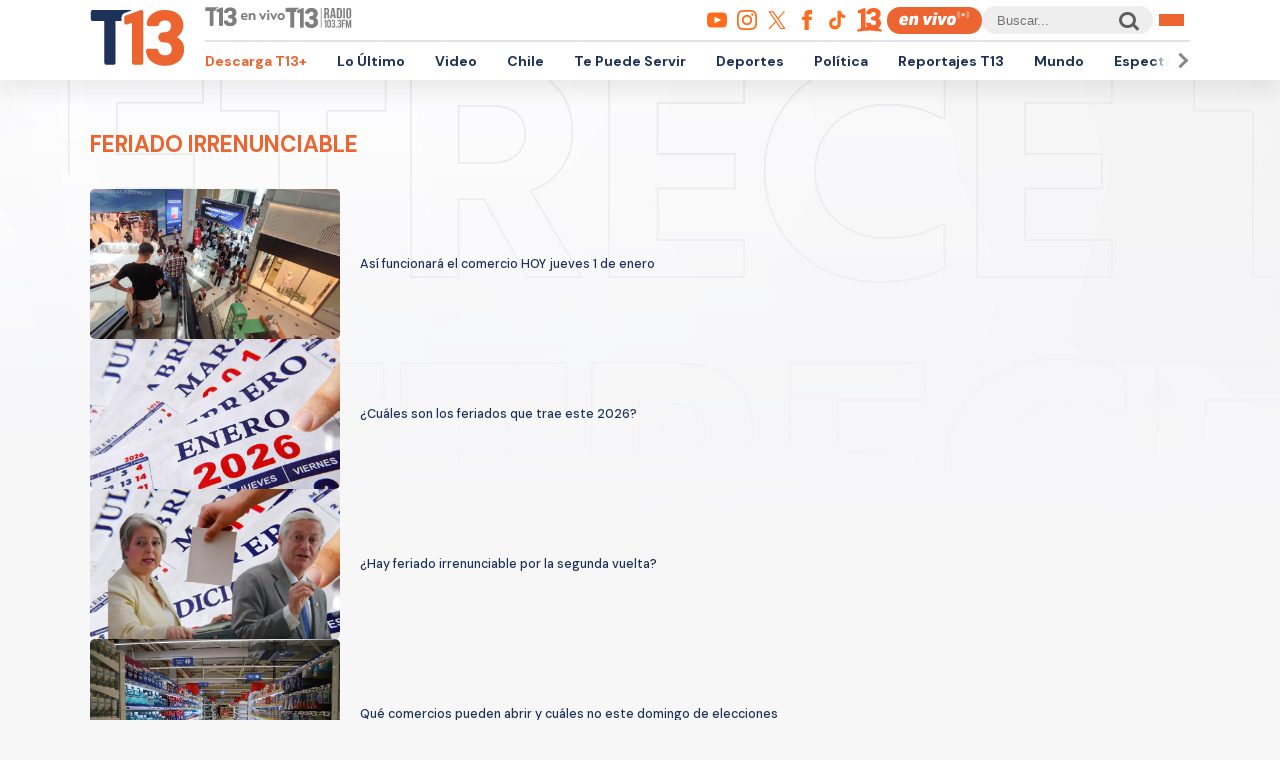

--- FILE ---
content_type: text/html; charset=UTF-8
request_url: https://www.t13.cl/etiqueta/feriado-irrenunciable
body_size: 102016
content:
<!DOCTYPE html>
<html lang="es" dir="ltr" prefix="content: http://purl.org/rss/1.0/modules/content/  dc: http://purl.org/dc/terms/  foaf: http://xmlns.com/foaf/0.1/  og: http://ogp.me/ns#  rdfs: http://www.w3.org/2000/01/rdf-schema#  schema: http://schema.org/  sioc: http://rdfs.org/sioc/ns#  sioct: http://rdfs.org/sioc/types#  skos: http://www.w3.org/2004/02/skos/core#  xsd: http://www.w3.org/2001/XMLSchema# ">
  <head>
    <meta charset="utf-8" />
<link rel="canonical" href="https://www.t13.cl/etiqueta/feriado-irrenunciable" />
<meta name="Generator" content="Drupal 9 (https://www.drupal.org)" />
<meta name="MobileOptimized" content="width" />
<meta name="HandheldFriendly" content="true" />
<meta name="viewport" content="width=device-width, initial-scale=1.0" />
<link rel="icon" href="https://s.t13.cl/sites/default/files/t13-2025.ico" type="image/vnd.microsoft.icon" />
<link rel="alternate" type="application/rss+xml" title="feriado irrenunciable" href="https://www.t13.cl/taxonomy/term/5875/feed" />

    <title>Todo sobre feriado irrenunciable | T13</title>

    <meta name="keywords" content="">
    <meta name="tags" content="">
    <meta name="author" content="T13">
    <meta name="channel_name" content="website">
    <meta name="page_description" content="Las últimas noticias, reportajes y coberturas de Chile y el mundo en T13.cl. Mantente informado con contenido confiable y actualizado sobre política, economía, tendencias y mucho más.">
    <meta name="page_title" content="Todo sobre feriado irrenunciable">
    <meta name="twitter:card" content="summary_large_image">
    <meta name="twitter:site" content="@T13">
    <meta name="twitter:creator" content="@T13">
    <meta name="twitter:title" content="Todo sobre feriado irrenunciable">
    <meta name="twitter:image" content="/themes/custom/t13_v1/images/t13-2025.jpg">
    <meta name="twitter:description" content="Las últimas noticias, reportajes y coberturas de Chile y el mundo en T13.cl. Mantente informado con contenido confiable y actualizado sobre política, economía, tendencias y mucho más.">
    <meta name="twitter:url" content="https://www.t13.cl/etiqueta/feriado-irrenunciable">
    <meta property="og:title" content="Todo sobre feriado irrenunciable">
    <meta property="og:type" content="website">
    <meta property="og:description" content="Las últimas noticias, reportajes y coberturas de Chile y el mundo en T13.cl. Mantente informado con contenido confiable y actualizado sobre política, economía, tendencias y mucho más.">
    <meta property="og:image" content="/themes/custom/t13_v1/images/t13-2025.jpg">
    <meta property="og:url" content="https://www.t13.cl/etiqueta/feriado-irrenunciable">
    <meta property="og:site_name" content="https://www.facebook.com/teletrece">
    <meta property="og:locale" content="es_LA">
    <meta property="fb:page_id" content="203381729743399">
    <meta property="fb:app_id" content="806136536516125" />
    <meta property="article:author" content="https://www.facebook.com/teletrece">
    <meta property="article:publisher" content="https://www.facebook.com/teletrece">

        
    <link rel="preconnect" href="https://sp1cluster.cxense.com">
    <link rel="preconnect" href="https://scomcluster.cxense.com">
    <link rel="preconnect" href="https://api.cxense.com">
    <link rel="preconnect" href="https://tpc.googlesyndication.com">
    <link rel="preconnect" href="https://www.google.com">
    <link rel="preconnect" href="https://googleads.g.doubleclick.net">
    <link rel="dns-prefetch" href="//fonts.googleapis.com">
    <link rel="preconnect" href="https://fonts.gstatic.com" crossorigin="">


    <script src="https://imasdk.googleapis.com/js/sdkloader/gpt_proxy.js"></script>


    <script>var cX=cX||{};cX.callQueue=cX.callQueue||[],cX.callQueue.push(["setSiteId","1132882043386718453"]),cX.callQueue.push(["cint","200"]),cX.callQueue.push(["sendPageViewEvent"]);var googletag=googletag||{};googletag.cmd=googletag.cmd||[],cX.callQueue.push(["invoke",function(){googletag.cmd.push((function(){googletag.pubads().setTargeting("CxSegments",cX.getUserSegmentIds({persistedQueryId:"92297dd7e90be54ad8e9da2466245e45ca8464e8"})),googletag.pubads().collapseEmptyDivs(),googletag.enableServices()}))}]), cX.callQueue.push(["invoke",()=>googletag.pubads().addEventListener("slotRenderEnded",event=>"dfp-x94"===event.slot.getSlotElementId()&&!event.isEmpty&&initializePrestitialMobile())]);const closePrestitial=()=>{try{configNotification._initFCM()}catch(e){}};</script>
    <script>const closeSticky = () => document.querySelector("#footer-sticky").style.display = 'none';</script>
    <script>const initializeSticky = () => document.querySelector("#footer-sticky").style.display = 'block';</script>
    <script>cX.callQueue.push(["invoke", () => googletag.pubads().addEventListener("slotRenderEnded", event => "footer-sticky-content" === event.slot.getSlotElementId() && !event.isEmpty && initializeSticky())])</script>
    <script>const initializePrestitialMobile=()=>{document.getElementById("t13-prestitial-mobile").classList.add("prestitial__wrapper--active"),document.getElementById("t13-prestitial-mobile").style.height =window.innerHeight+'px',document.getElementById("t13-prestitial-mobile-close-btn").addEventListener("click",()=>closePrestitialMobile())};</script>
    <script>const closePrestitialMobile=()=>{const prestitialMobileElement=document.getElementById("t13-prestitial-mobile");prestitialMobileElement.classList.remove("prestitial__wrapper--active"),document.getElementById("t13-prestitial-mobile").removeAttribute("style"),setTimeout(()=>prestitialMobileElement.remove(),2e3)};</script>

    <script type="text/javascript" src="https://www-storage.13.cl/t13/_libs/lazysizes/lazysizes.min.js" defer=""></script>
    <link rel="stylesheet" href="https://www-storage.13.cl/default/recursos/swiper/swiper-bundle.min.css">
    <script src="https://www-storage.13.cl/default/recursos/swiper/swiper-bundle.min.js"></script>
    <style>
      .prestitial__wrapper {
        position: relative;
        display: flex;
        align-items: center;
        justify-items: center;
        width: 100%;
        height: 0;
        text-align: center;
        overflow: hidden;
        transition: height 1.5s cubic-bezier(0, .31, .26, 1.13);
        max-height: 100vh;
        max-height: stretch;
        flex-direction: column;
        z-index: 100;
        background-color: #fff
      }

      .prestitial__wrapper>#dfp-x94 {
        position: initial !important;
        z-index: initial !important;
        width: initial !important;
        height: initial !important;
        top: initial !important;
        left: initial !important;
        margin: auto
      }

      .prestitial__wrapper.prestitial__wrapper--active {
        height: 100vh
      }

      .prestitial__close_button {
        position: sticky;
        color: #fff;
        font-family: Arial;
        background: #fb6900;
        border-radius: 50px;
        left: initial;
        display: flex;
        bottom: 10px;
        cursor: pointer;
        transition: all .5s;
        font-weight: 700;
        text-transform: uppercase;
        align-items: center;
        justify-content: center;
        padding: 9px 15px !important;
        line-height: 12px;
        margin: auto auto 0 auto;
        font-size: 14px;
        min-height: 15px;
        border: none
      }

      .prestitial__close_button::before {
        width: 14px;
        height: 14px;
        background: url([data-uri]) center center no-repeat;
        display: block;
        content: "";
        margin: auto 7px auto 0;
        background-size: cover
      }

      .prestitial__close_button::after {
        content: "Saltar Aviso"
      }

      .prestitial__close_button:hover {
        filter: brightness(1.1)
      }
    </style>
    <style>
      #footer-sticky {background: #333;position: fixed;bottom: 0;left: 0;width: 100%;text-align: center;padding: 5px 0;z-index: 99;display: none}
      #footer-sticky button {position: absolute;right: 10px;top: -25px;background: #333;border: none;color: #fff;font-family: Arial;font-weight: 700;height: 25px;width: 33px;text-align: center;border-radius: 5px 5px 0 0;line-height: 0}
    </style>
    <style>
      #dfp-in-banner {line-height: 0;}
    </style>

    
    
    <script type="application/json" data-drupal-selector="drupal-settings-json">{"path":{"baseUrl":"\/","scriptPath":null,"pathPrefix":"","currentPath":"taxonomy\/term\/5875","currentPathIsAdmin":false,"isFront":false,"currentLanguage":"es"},"pluralDelimiter":"\u0003","suppressDeprecationErrors":true,"ajaxPageState":{"libraries":"ads13\/ads-management,system\/base,views\/views.ajax,views\/views.module","theme":"t13_v1","theme_token":null},"ajaxTrustedUrl":[],"ads13config":{"network_id":"112372207","comscore_c3":"T13","content_id":"t13-term-5875","pageInfo":{"page_type":"taxonomy_term","data":{"page_vocabulary_id":"t13_etiquetas","page_term_id":"5875"}},"content_type":"landing"},"ads13key_value":{"sitio":"t13.cl","seccion":"feriado-irrenunciable"},"ads13version":"1","ads13debug":true,"views":{"ajax_path":"\/views\/ajax","ajaxViews":{"views_dom_id:da4fe6eb175b1b6fa96a7babba259a90f8529ff456eda85d2da047acadfdc200":{"view_name":"taxonomy_term","view_display_id":"page_1","view_args":"5875","view_path":"\/taxonomy\/term\/5875","view_base_path":"taxonomy\/term\/%","view_dom_id":"da4fe6eb175b1b6fa96a7babba259a90f8529ff456eda85d2da047acadfdc200","pager_element":0}}},"user":{"uid":0,"permissionsHash":"331898df0ec1a77ffd01a602f41020f16869d7997a88d38cc9b4e0e497c6a988"}}</script>
<script src="/core/assets/vendor/jquery/jquery.min.js?v=3.6.3"></script>
<script src="/core/misc/drupalSettingsLoader.js?v=9.5.3"></script>
<script src="https://imasdk.googleapis.com/js/sdkloader/gpt_proxy.js"></script>
<script src="/modules/custom/ads13/js/ads13.js?v=2.9" async></script>


    
    <link href="https://fonts.googleapis.com/css2?family=DM+Sans:ital,opsz,wght@0,9..40,100..1000;1,9..40,100..1000&display=swap" rel="stylesheet">
    <link rel="stylesheet" href="https://resources.13.cl/default/css/panels.css"/>
    <link rel="stylesheet" type="text/css" href="/themes/custom/t13_v1/css/estilos.css?a44">

    
    <!-- Google tag T13 GA4 -->
    <script async src="https://www.googletagmanager.com/gtag/js?id=G-BP36SEBPT7"></script>
    <script>
      window.dataLayer = window.dataLayer || [];
      function gtag(){dataLayer.push(arguments);}
      gtag('js', new Date());

      gtag('config', 'G-BP36SEBPT7');
    </script>
    
    <!-- Google tag RED13 GA4 -->
    <script async src="https://www.googletagmanager.com/gtag/js?id=G-2GSF5R83MB"></script>
    <script>
      window.dataLayer = window.dataLayer || [];
      function gtag(){dataLayer.push(arguments);}
      gtag('js', new Date());

      gtag('config', 'G-2GSF5R83MB');
    </script>
    
    <!-- Google tag UA-56296159-1 -->
    <script async src="https://www.googletagmanager.com/gtag/js?id=UA-56296159-1"></script>
    <script>
     window.dataLayer = window.dataLayer || [];
     function gtag(){dataLayer.push(arguments);}
    gtag('js', new Date());

    gtag('config', 'UA-56296159-1');
    </script>

        <!-- Begin Chartbeat Tag -->
    <script type='text/javascript'>
      (function() {
      /** CONFIGURATION START **/
      var _sf_async_config = window._sf_async_config = (window._sf_async_config || {});
      _sf_async_config.uid = 55317;
      _sf_async_config.domain = 't13.cl';
      _sf_async_config.useCanonical = true;
      _sf_async_config.useCanonicalDomain = true;
      _sf_async_config.sections = 'Etiquetas';
      _sf_async_config.authors = 'Tele 13';
      /** CONFIGURATION END **/
      function loadChartbeat() {
      var e = document.createElement('script');
      var n = document.getElementsByTagName('script')[0];
      e.type = 'text/javascript';
      e.async = true;
      e.src = '//static.chartbeat.com/js/chartbeat.js';
      n.parentNode.insertBefore(e, n);
      }
      loadChartbeat();
      })();
    </script>
    <!-- End Chartbeat Tag -->
   
  </head>
  <body id="t13-site-root">
    
        
  
    
        <div class="ads13" data-name="ITT" data-is-full-name="0" data-width="800" data-height="600" data-device="desktop" data-iterable="0" data-collapse="1"></div>
  

  
    
        <div class="ads13" data-name="footer" data-is-full-name="0" data-width="970, 728,1" data-height="90,1" data-device="desktop" data-iterable="0" data-collapse="0"></div>
  

<div id="ittmobile">
  <div class="ittmobile-content">
      <div class="ittmobile-cerrar">
          <img class="logo" src="https://www-storage.13.cl/default/logos/logos-13.svg" alt="">
          <div class="cerrar" onclick="javascript:ads13PrestitialTrigger(0);">
              <div>Saltar Aviso</div>
              <img class="icono-cerrar" src="https://www.13.cl/internet/plantillasDFP/images/btn_cerrar_2019.png" alt="">
          </div>
      </div>
      <div class="ittmobile-imagen">
        
  
    
        <div class="ads13" data-name="ITT" data-is-full-name="0" data-width="320" data-height="480" data-device="mobile" data-iterable="0" data-collapse="0"></div>
  
      </div>
  </div>
</div>


<header class="header-principal">
    <div class="menu row">
        <a href="https://www.t13.cl" class="logo"><img src="https://www-storage.13.cl/t13/assets/svg/logo-t13-2025.svg" alt="T13"></a>
        <div class="top">
            <div class="envivo">
                <a href="https://www.t13.cl/en-vivo"><img src="https://www-storage.13.cl/t13/_svg/t13-logos-t13envivo-2025.svg" alt="T13 En Vivo"></a>
                <a href="https://tele13radio.cl/"><img src="https://www-storage.13.cl/t13/_svg/t13-logos-t13radio-2025.svg" alt="T13 Radio"></a>
            </div>
            <div class="social">
                <div class="redes">
                    <a href="https://www.youtube.com/user/t13video"><img src="https://www-storage.13.cl/t13/assets/svg/logos-youtube.svg" alt="Youtube"></a>
                    <a href="https://www.instagram.com/teletrece"><img src="https://www-storage.13.cl/t13/assets/svg/logos-instagram.svg" alt="Instagram"></a>
                    <a href="https://x.com/T13"><img src="https://www-storage.13.cl/t13/assets/svg/logos-twitter.svg?v1" alt="X"></a>
                    <a href="https://www.facebook.com/teletrece"><img src="https://www-storage.13.cl/t13/assets/svg/logos-facebook.svg" alt="Facebook"></a>
                    <a href="https://www.tiktok.com/@teletrece"><img src="https://www-storage.13.cl/t13/assets/svg/logos-tiktok.svg" alt="TikTok"></a>
                    <a href="https://www.13.cl/"><img src="https://www-storage.13.cl/t13/assets/svg/logos-13.svg" alt="Canal 13"></a>

                </div>
                <a href="https://www.t13.cl/en-vivo" class="btn-envivo" rel="noopener" alt="T13 En Vivo"></a>
                <div class="buscador">
                    <label for=""></label>
                    <input type="text" name="" id="" placeholder="Buscar...">
                    <button class="btn-buscador"></button>
                </div>
                <button class="btn-menu">
                    <div></div>
                    <div></div>
                    <div></div>
                </button>
            </div>
        </div>
        <div class="bottom">
            <nav class="swiper swiper-container">
                <div class="swiper-pagination">
                    <div class="swiper-btn swiper-btn-prev btn-anterior swiper-button-disabled" role="button"></div>
                    <div class="swiper-btn swiper-btn-next btn-siguiente" role="button"></div>
                </div>
                
              <ul class="swiper-wrapper">
              <li class="swiper-slide">
        <a href="https://www.t13.cl/t13plus" title="T13+">Descarga T13+</a>
              </li>
          <li class="swiper-slide">
        <a href="/lo-ultimo" data-drupal-link-system-path="lo-ultimo">Lo Último</a>
              </li>
          <li class="swiper-slide">
        <a href="https://www.t13.cl/podcast">Video</a>
              </li>
          <li class="swiper-slide">
        <a href="/nacional" data-drupal-link-system-path="node/582124">Chile</a>
              </li>
          <li class="swiper-slide">
        <a href="/te-puede-servir" title="Te Puede Servir: servicios y bonos" data-drupal-link-system-path="node/582174">Te Puede Servir</a>
              </li>
          <li class="swiper-slide">
        <a href="https://www.t13.cl/deportes13">Deportes</a>
              </li>
          <li class="swiper-slide">
        <a href="/politica" data-drupal-link-system-path="node/582173">Política</a>
              </li>
          <li class="swiper-slide">
        <a href="/reportajest13">Reportajes T13</a>
              </li>
          <li class="swiper-slide">
        <a href="/mundo" data-drupal-link-system-path="node/582176">Mundo</a>
              </li>
          <li class="swiper-slide">
        <a href="/espectaculos" data-drupal-link-system-path="node/582183">Espectáculos</a>
              </li>
          <li class="swiper-slide">
        <a href="/emprendedores" data-drupal-link-system-path="node/728557">Emprendedores</a>
              </li>
          <li class="swiper-slide">
        <a href="/negocios" data-drupal-link-system-path="node/728555">Negocios</a>
              </li>
          <li class="swiper-slide">
        <a href="/tendencias" data-drupal-link-system-path="node/582175">Tendencias</a>
              </li>
          <li class="swiper-slide">
        <a href="https://www.t13.cl/brandedcontent">T13 Branded Content</a>
              </li>
        </ul>
  


                <span class="swiper-notification" aria-live="assertive" aria-atomic="true"></span>
                <span class="swiper-notification" aria-live="assertive" aria-atomic="true"></span>
            </nav>
        </div>
    </div>
    <div class="menu-full">
        <div class="btn-cerrar">x</div>
        <div class="top">
            <div class="row">
                <div class="seccion">
                    <div class="secciones">
                        <div class="titulo">Secciones</div>
                        
        <ul>
                <a href="/lo-ultimo" data-drupal-link-system-path="lo-ultimo">Lo Último</a>
                          <a href="/nacional" data-drupal-link-system-path="node/582124">Chile</a>
                          <a href="/deportes13" data-drupal-link-system-path="node/614769">Deportes13</a>
                          <a href="/elecciones-2025" title="Chile elige nuevo presidente y parlamento" data-drupal-link-system-path="node/719412">Elecciones 2025</a>
                          <a href="/emprendedores" data-drupal-link-system-path="node/728557">Emprendedores</a>
                          <a href="/politica" data-drupal-link-system-path="node/582173">Política</a>
                          <a href="/mundo" data-drupal-link-system-path="node/582176">Mundo</a>
                          <a href="/reportajest13">Reportajes T13</a>
                    </ul>
  


                    </div>
                    <div class="programas">
                        <div class="titulo">Programas</div>
                        
        <ul>
                <a href="/programas/t13-am" data-drupal-link-system-path="node/6212">T13 AM</a>
                          <a href="/programas/t13-tarde" data-drupal-link-system-path="node/6224">T13 Tarde</a>
                          <a href="/programas/t13-central" data-drupal-link-system-path="node/6225">T13 Central</a>
                          <a href="/programas/t13-noche" data-drupal-link-system-path="node/6226">T13 Noche</a>
                          <a href="/programas/mesa-central-tv" data-drupal-link-system-path="node/6227">Mesa Central</a>
                          <a href="/en-vivo" data-drupal-link-system-path="en-vivo">Programas T13 En Vivo</a>
                    </ul>
  


                    </div>
                </div>
                <div class="social">
                    <div class="cobertura">
                        <div class="titulo">Coberturas</div>
                        <a href="https://www.t13.cl/lo-ultimo"><img src="https://www-storage.13.cl/t13/resources/lo-ultimo/image/logo-lo-ultimo.png" alt="Lo Último"></a>
                    </div>
                    <div class="redes-sociales">
                        <ul>
                            <a href="https://www.youtube.com/user/t13video"><img src="https://www-storage.13.cl/t13/assets/svg/logos-youtube.svg" alt="Youtube"></a>
                            <a href="https://www.instagram.com/teletrece"><img src="https://www-storage.13.cl/t13/assets/svg/logos-instagram.svg" alt="Instagram"></a>
                            <a href="https://twitter.com/T13"><img src="https://www-storage.13.cl/t13/assets/svg/logos-twitter.svg?v1" alt="X"></a>
                            <a href="https://www.facebook.com/teletrece"><img src="https://www-storage.13.cl/t13/assets/svg/logos-facebook.svg" alt="Facebook"></a>
                            <a href="https://t.me/teletrece"><img src="https://www-storage.13.cl/t13/assets/svg/logos-telegram.svg" alt="Telegram"></a>
                            <a href="https://open.spotify.com/show/5J3AluRv9AXeCjPhI51JE6?si=K0NON9A-TYilrY32DSeKPA"><img src="https://www-storage.13.cl/t13/assets/svg/logos-spotify.svg" alt="Spotify"></a>
                            <a href="https://podcasts.google.com/?feed=aHR0cDovL3d3dy50MTMuY2wvZ29vZ2xlLWFzc2lzdGFuY2UvaW5kZXhfdjI"><img src="https://www-storage.13.cl/t13/assets/svg/logos-googlepodcast.svg" alt="Google Podcast"></a>
                            <a href="https://www.twitch.tv/t13envivo?lang=es"><img src="https://www-storage.13.cl/t13/assets/svg/logos-twitch1.svg" alt="Twitch"></a>
                            <a href="https://www.twitch.tv/t13envivo?lang=es"><img src="https://www-storage.13.cl/t13/assets/svg/logos-tiktok.svg" alt="TikTok"></a>
                        </ul>
                    </div>
                    <div class="buscador">
                        <button class="btn-buscador">
                            <img data-src="https://www-storage.13.cl/t13/assets/svg/search-solid-v1.svg" alt="Buscador" class="" src="https://www-storage.13.cl/t13/assets/svg/search-solid-v1.svg">
                        </button>
                        <label for=""></label>
                        <input type="text" name="" id="" placeholder="Buscar...">
        
                    </div>
                </div>
            </div>
        </div>
        <div class="bottom">
        <div class="row">
            <div class="especiales">
                <div class="titulo">Especiales</div>
                
        <ul>
                <a href="https://www.t13.cl/te-puede-servir" title="Te Puede Servir: servicios y bonos">Te Puede Servir</a>
                          <a href="/emprendedores" data-drupal-link-system-path="node/728557">Emprendedores</a>
                          <a href="/brandedcontent">T13 Branded Content</a>
                    </ul>
  


            </div>
            <div class="temas">
                <div class="titulo">Temas del día</div>
                <!-- esi - view/t13_v1_temasdeldia/default -->    
    
    

    
    
    

    
        
  <ul class="menu__bottom__trendings__list">

          <li class="menu__bottom__trendings__list__item"><a class="menu__bottom__trendings__list__item__link" href="/etiqueta/incendios-forestales">
     <div class="chip chip--gray">
         <span class="chip__text">incendios forestales</span>
     </div>
</a></li>
          <li class="menu__bottom__trendings__list__item"><a class="menu__bottom__trendings__list__item__link" href="/etiqueta/incendios">
     <div class="chip chip--gray">
         <span class="chip__text">incendios</span>
     </div>
</a></li>
          <li class="menu__bottom__trendings__list__item"><a class="menu__bottom__trendings__list__item__link" href="/etiqueta/jose-antonio-kast">
     <div class="chip chip--gray">
         <span class="chip__text">josé antonio kast</span>
     </div>
</a></li>
          <li class="menu__bottom__trendings__list__item"><a class="menu__bottom__trendings__list__item__link" href="/etiqueta/colo-colo-0">
     <div class="chip chip--gray">
         <span class="chip__text">colo-colo</span>
     </div>
</a></li>
          <li class="menu__bottom__trendings__list__item"><a class="menu__bottom__trendings__list__item__link" href="/etiqueta/groenlandia">
     <div class="chip chip--gray">
         <span class="chip__text">groenlandia</span>
     </div>
</a></li>
          <li class="menu__bottom__trendings__list__item"><a class="menu__bottom__trendings__list__item__link" href="/etiqueta/bomberos">
     <div class="chip chip--gray">
         <span class="chip__text">bomberos</span>
     </div>
</a></li>
          <li class="menu__bottom__trendings__list__item"><a class="menu__bottom__trendings__list__item__link" href="/etiqueta/accidente">
     <div class="chip chip--gray">
         <span class="chip__text">accidente</span>
     </div>
</a></li>
          <li class="menu__bottom__trendings__list__item"><a class="menu__bottom__trendings__list__item__link" href="/etiqueta/universidad-de-chile">
     <div class="chip chip--gray">
         <span class="chip__text">universidad de chile</span>
     </div>
</a></li>
          <li class="menu__bottom__trendings__list__item"><a class="menu__bottom__trendings__list__item__link" href="/etiqueta/donald-trump">
     <div class="chip chip--gray">
         <span class="chip__text">donald trump</span>
     </div>
</a></li>
          <li class="menu__bottom__trendings__list__item"><a class="menu__bottom__trendings__list__item__link" href="/etiqueta/gabriel-boric">
     <div class="chip chip--gray">
         <span class="chip__text">gabriel boric</span>
     </div>
</a></li>
    
  </ul>

          
    
    

    
    

    
    




            </div>
        </div>
        </div>
    </div>
</header>



  <div>
    
  
    
            
    
    

    
    
    

    
          
    
    

    
    

    
    




  
  
    
        <section class="comp-desktop-grilla-11 comp-mobile-grilla-2 buscador">
  <div class="row">
    <div class="header">
        <h1 class="comptitulo">feriado irrenunciable</h1>
    </div>
    <div class="content">
          <a title="Así funcionará el comercio HOY jueves 1 de enero " href="https://www.t13.cl/noticia/te-puede-servir/asi-funcionara-comercio-hoy-jueves-1-enero-1-1-2026" class="card">
                <figure class="imagen">
                    <img data-lazy="https://s.t13.cl/sites/default/files/styles/manualcrop_850x475/public/t13/field-imagen/2026-01/A_UNO_1709083.jpg.jpeg?itok=GcyR7M2y">
                </figure>
                <div class="data">
                    <div class="titulo">Así funcionará el comercio HOY jueves 1 de enero </div>
                </div>
</a>  <a title="¿Cuáles son los feriados que trae este 2026? " href="https://www.t13.cl/noticia/te-puede-servir/cuales-son-feriados-trae-este-2026-1-1-2026" class="card">
                <figure class="imagen">
                    <img data-lazy="https://s.t13.cl/sites/default/files/styles/manualcrop_850x475/public/t13/field-imagen/2026-01/c4f8f70a-d01f-4d79-b4bf-27b20566c91c.png.jpeg?itok=_XHN2wjG">
                </figure>
                <div class="data">
                    <div class="titulo">¿Cuáles son los feriados que trae este 2026? </div>
                </div>
</a>  <a title="¿Hay feriado irrenunciable por la segunda vuelta?" href="https://www.t13.cl/noticia/elecciones-2025/te-puede-servir/hay-feriado-irrenunciable-por-segunda-vuelta-13-12-2025" class="card">
                <figure class="imagen">
                    <img data-lazy="https://s.t13.cl/sites/default/files/styles/manualcrop_850x475/public/t13/field-imagen/2025-12/Gemini_Generated_Image_nvd1y0nvd1y0nvd1%20%281%29.jpg.jpeg?itok=oQcechL3">
                </figure>
                <div class="data">
                    <div class="titulo">¿Hay feriado irrenunciable por la segunda vuelta?</div>
                </div>
</a>  <a title="Qué comercios pueden abrir y cuáles no este domingo de elecciones" href="https://www.t13.cl/noticia/elecciones-2025/nacional/que-comercios-pueden-abrir-cuales-no-domingo-eleccion-13-11-2025" class="card">
                <figure class="imagen">
                    <img data-lazy="https://s.t13.cl/sites/default/files/styles/manualcrop_850x475/public/t13/field-imagen/2025-11/A_UNO_1662117.jpg.jpeg?itok=4GANBCmY">
                </figure>
                <div class="data">
                    <div class="titulo">Qué comercios pueden abrir y cuáles no este domingo de elecciones</div>
                </div>
</a>  <a title="¿Es feriado irrenunciable el 16 de noviembre por las elecciones?" href="https://www.t13.cl/noticia/elecciones-2025/te-puede-servir/es-feriado-irrenunciable-16-noviembre-por-las-elecciones-11-11-2025" class="card">
                <figure class="imagen">
                    <img data-lazy="https://s.t13.cl/sites/default/files/styles/manualcrop_850x475/public/t13/field-imagen/2025-11/A_UNO_1208973.jpg.jpeg?itok=mol61ol6">
                </figure>
                <div class="data">
                    <div class="titulo">¿Es feriado irrenunciable el 16 de noviembre por las elecciones?</div>
                </div>
</a>  <a title="No todas abren: Encuentra AQUÍ las farmacias que atenderán este 18 y 19 de septiembre por Fiestas Patrias" href="https://www.t13.cl/noticia/te-puede-servir/nacional/no-todas-abren-encuentra-aqui-las-farmacias-si-funcionaran-este-18-19-septiembre-17-9" class="card">
                <figure class="imagen">
                    <img data-lazy="https://s.t13.cl/sites/default/files/styles/manualcrop_850x475/public/t13/field-imagen/2025-09/A_UNO_1320832.jpeg?h=800d8117&amp;itok=nJi6-sk3">
                </figure>
                <div class="data">
                    <div class="titulo">No todas abren: Encuentra AQUÍ las farmacias que atenderán este 18 y 19 de septiembre por Fiestas Patrias</div>
                </div>
</a>  <a title="Fiestas Patrias: Así funcionará el comercio en los feriados irrenunciables del 18 y 19 de septiembre" href="https://www.t13.cl/noticia/te-puede-servir/fiestas-patrias-como-funcionara-comercio-feriado-irrenunciable-16-9-2025" class="card">
                <figure class="imagen">
                    <img data-lazy="https://s.t13.cl/sites/default/files/styles/manualcrop_850x475/public/t13/field-imagen/2025-09/A_UNO_1642567.jpg.jpeg?itok=g2aTn-_1">
                </figure>
                <div class="data">
                    <div class="titulo">Fiestas Patrias: Así funcionará el comercio en los feriados irrenunciables del 18 y 19 de septiembre</div>
                </div>
</a>  <a title="Feriado 1 de mayo: Revisa cómo funcionará el comercio" href="https://www.t13.cl/noticia/te-puede-servir/feriado-1-mayo-como-funcionara-comercio-para-dia-del-trabajador-29-4-2025" class="card">
                <figure class="imagen">
                    <img data-lazy="https://s.t13.cl/sites/default/files/styles/manualcrop_850x475/public/t13/field-imagen/2025-04/A_UNO_1499704.jpg.jpeg?itok=LVaAw_6y">
                </figure>
                <div class="data">
                    <div class="titulo">Feriado 1 de mayo: Revisa cómo funcionará el comercio</div>
                </div>
</a>  <a title="En qué quedó el proyecto de feriado irrenunciable para el Viernes Santo" href="https://www.t13.cl/noticia/nacional/en-quedo-proyecto-feriado-irrenunciable-para-viernes-santo-14-4-2025" class="card">
                <figure class="imagen">
                    <img data-lazy="https://s.t13.cl/sites/default/files/styles/manualcrop_850x475/public/t13/field-imagen/2025-04/A_UNO_1405725.jpg.jpeg?itok=RELqFJUH">
                </figure>
                <div class="data">
                    <div class="titulo">En qué quedó el proyecto de feriado irrenunciable para el Viernes Santo</div>
                </div>
</a>  <a title="Ministro Marcel cuestiona iniciativa para que Viernes Santo sea feriado irrenunciable: “Hay que legislar con la mayor seriedad”" href="https://www.t13.cl/noticia/politica/ministro-marcel-cuestiona-iniciativa-por-feriado-viernes-santo-10-4-2025" class="card">
                <figure class="imagen">
                    <img data-lazy="https://s.t13.cl/sites/default/files/styles/manualcrop_850x475/public/t13/field-imagen/2025-04/feriado%20viernes%20santo.png.jpeg?itok=miCBaOPK">
                </figure>
                <div class="data">
                    <div class="titulo">Ministro Marcel cuestiona iniciativa para que Viernes Santo sea feriado irrenunciable: “Hay que legislar con la mayor seriedad”</div>
                </div>
</a>  <a title="Viernes Santo: Parlamentarios insisten en feriado irrenunciable y Gobierno lo califica como un “precedente complejo”" href="https://www.t13.cl/noticia/politica/viernes-santo-parlamentarios-feriado-irrenunciable-gobierno-califica-precedente-complejo-9-4-2025" class="card">
                <figure class="imagen">
                    <img data-lazy="https://s.t13.cl/sites/default/files/styles/manualcrop_850x475/public/t13/field-imagen/2025-04/MARCEL%20FERIADO%20IRRENUNCIABLE.jpg.jpeg?itok=EIMnQR9v">
                </figure>
                <div class="data">
                    <div class="titulo">Viernes Santo: Parlamentarios insisten en feriado irrenunciable y Gobierno lo califica como un “precedente complejo”</div>
                </div>
</a>  <a title="Viernes Santo: Proponen feriado irrenunciable" href="https://www.t13.cl/videos/nacional/viernes-santo-proponen-feriado-irrenunciable-27-3-2025" class="card">
                <figure class="imagen">
                    <img data-lazy="https://s.t13.cl/sites/default/files/styles/manualcrop_850x475/public/t13/field-imagen/2025-03/A_UNO_653439.jpg.jpeg?itok=hQOiCnOn">
                </figure>
                <div class="data">
                    <div class="titulo">Viernes Santo: Proponen feriado irrenunciable</div>
                </div>
</a>  <a title="¿Feriado irrenunciable para Viernes Santo? La respuesta de la CNC al proyecto de parlamentarios" href="https://www.t13.cl/noticia/politica/cnc-ante-proyecto-busca-declarar-feriado-irrenunciable-viernes-santo-26-3-2025" class="card">
                <figure class="imagen">
                    <img data-lazy="https://s.t13.cl/sites/default/files/styles/manualcrop_850x475/public/t13/field-imagen/2025-03/CNC.jpg.jpeg?itok=y3T8oriX">
                </figure>
                <div class="data">
                    <div class="titulo">¿Feriado irrenunciable para Viernes Santo? La respuesta de la CNC al proyecto de parlamentarios</div>
                </div>
</a>  <a title="Navidad: El comercio que sí puede abrir este 25 de diciembre" href="https://www.t13.cl/noticia/te-puede-servir/navidad-comercio-puede-abrir-25-diciembre-25-12-2024" class="card">
                <figure class="imagen">
                    <img data-lazy="https://s.t13.cl/sites/default/files/styles/manualcrop_850x475/public/t13/field-imagen/2024-12/A_UNO_1348607.jpg.jpeg?h=31857ea2&amp;itok=HiCNR66c">
                </figure>
                <div class="data">
                    <div class="titulo">Navidad: El comercio que sí puede abrir este 25 de diciembre</div>
                </div>
</a>  <a title="Navidad 2024: Así funcionarán los malls y supermercados este 24 y 25 de diciembre" href="https://www.t13.cl/noticia/te-puede-servir/navidad-2024-asi-funcionaran-malls-supermercados-este-24-25-diciembre-21-12-2024" class="card">
                <figure class="imagen">
                    <img data-lazy="https://s.t13.cl/sites/default/files/styles/manualcrop_850x475/public/t13/field-imagen/2024-12/A_UNO_615272.jpg.jpeg?itok=36K9PJNA">
                </figure>
                <div class="data">
                    <div class="titulo">Navidad 2024: Así funcionarán los malls y supermercados este 24 y 25 de diciembre</div>
                </div>
</a>  <a title="Navidad: El comercio que sí puede abrir el 25 de diciembre" href="https://www.t13.cl/noticia/nacional/navidad-comercio-puede-abrir-25-diciembre-9-12-2024" class="card">
                <figure class="imagen">
                    <img data-lazy="https://s.t13.cl/sites/default/files/styles/manualcrop_850x475/public/t13/field-imagen/2024-12/A_UNO_1348607.jpg.jpeg?h=31857ea2&amp;itok=HiCNR66c">
                </figure>
                <div class="data">
                    <div class="titulo">Navidad: El comercio que sí puede abrir el 25 de diciembre</div>
                </div>
</a>  <a title="Navidad: ¿Cómo funciona el comercio el 25 de diciembre?" href="https://www.t13.cl/noticia/nacional/navidad-como-funciona-comercio-25-diciembre-9-12-2024" class="card">
                <figure class="imagen">
                    <img data-lazy="https://s.t13.cl/sites/default/files/styles/manualcrop_850x475/public/t13/field-imagen/2024-12/A_UNO_1422746.jpg.jpeg?itok=3Xr34DQf">
                </figure>
                <div class="data">
                    <div class="titulo">Navidad: ¿Cómo funciona el comercio el 25 de diciembre?</div>
                </div>
</a>  <a title="¿Supermercados abiertos este domingo?: Así funcionarán durante el segundo día de las Elecciones 2024" href="https://www.t13.cl/noticia/elecciones-2024/supermercados-abiertos-este-domingo-asi-funcionara-segundo-dia-las-elecciones-2-26-10-2024" class="card">
                <figure class="imagen">
                    <img data-lazy="https://s.t13.cl/sites/default/files/styles/manualcrop_850x475/public/t13/field-imagen/2024-10/A_UNO_1424303.jpg.jpeg?itok=7pEZAcmX">
                </figure>
                <div class="data">
                    <div class="titulo">¿Supermercados abiertos este domingo?: Así funcionarán durante el segundo día de las Elecciones 2024</div>
                </div>
</a>  <a title="Fiestas Patrias XL: Así funcionará el comercio el 18,19 y 20 de septiembre" href="https://www.t13.cl/noticia/nacional/te-puede-servir/fiestas-patrias-xl-asi-funcionara-comercio-18-19-20-septiembre-6-9-2024" class="card">
                <figure class="imagen">
                    <img data-lazy="https://s.t13.cl/sites/default/files/styles/manualcrop_850x475/public/t13/field-imagen/2024-09/A_UNO_1602002%20%281%29.jpg.jpeg?itok=qa7ZaTJ_">
                </figure>
                <div class="data">
                    <div class="titulo">Fiestas Patrias XL: Así funcionará el comercio el 18,19 y 20 de septiembre</div>
                </div>
</a>  <a title="Feriados del 18, 19 y 20 de septiembre: ¿Qué días son irrenunciables (y cómo funcionará el comercio)?" href="https://www.t13.cl/noticia/nacional/te-puede-servir/feriados-del-18-19-20-septiembre-dias-son-irrenunciables-como-funcionara-comerc-5-9" class="card">
                <figure class="imagen">
                    <img data-lazy="https://s.t13.cl/sites/default/files/styles/manualcrop_850x475/public/t13/field-imagen/2024-09/Aton_747425.jpg.jpeg?itok=rrzPRm-k">
                </figure>
                <div class="data">
                    <div class="titulo">Feriados del 18, 19 y 20 de septiembre: ¿Qué días son irrenunciables (y cómo funcionará el comercio)?</div>
                </div>
</a>  <a title="¿Son irrenunciables?: Estos son los feriados que se vienen en agosto" href="https://www.t13.cl/noticia/nacional/te-puede-servir/son-irrenunciables-estos-son-feriados-se-vienen-agosto-12-8-2024" class="card">
                <figure class="imagen">
                    <img data-lazy="https://s.t13.cl/sites/default/files/styles/manualcrop_850x475/public/t13/field-imagen/2024-08/890234908234908234.png.jpeg?itok=hKCI2_2S">
                </figure>
                <div class="data">
                    <div class="titulo">¿Son irrenunciables?: Estos son los feriados que se vienen en agosto</div>
                </div>
</a>  <a title="¿A qué hora cierran los supermercados este miércoles por el feriado del 1 de mayo?" href="https://www.t13.cl/noticia/nacional/a-hora-cierran-supermercados-martes-miercoles-feriado-1-mayo-30-4-2024-0" class="card">
                <figure class="imagen">
                    <img data-lazy="https://s.t13.cl/sites/default/files/styles/manualcrop_850x475/public/t13/field-imagen/2024-05/A_UNO_1265146.jpg.jpeg?itok=GSpxlkZK">
                </figure>
                <div class="data">
                    <div class="titulo">¿A qué hora cierran los supermercados este miércoles por el feriado del 1 de mayo?</div>
                </div>
</a>  <a title="A qué hora cierran los supermercados este martes y miércoles por el feriado del 1 de mayo" href="https://www.t13.cl/noticia/nacional/a-hora-cierran-supermercados-martes-miercoles-feriado-1-mayo-30-4-2024" class="card">
                <figure class="imagen">
                    <img data-lazy="https://s.t13.cl/sites/default/files/styles/manualcrop_850x475/public/t13/field-imagen/2024-04/supermercado1.jpg.jpeg?itok=gWZVvQvz">
                </figure>
                <div class="data">
                    <div class="titulo">A qué hora cierran los supermercados este martes y miércoles por el feriado del 1 de mayo</div>
                </div>
</a>  <a title="¿Es feriado irrenunciable el 1 de mayo?" href="https://www.t13.cl/noticia/nacional/te-puede-servir/es-feriado-irrenunciable-1-mayo-22-4-2024" class="card">
                <figure class="imagen">
                    <img data-lazy="https://s.t13.cl/sites/default/files/styles/manualcrop_850x475/public/t13/field-imagen/2024-04/comercio-1.jpg.jpeg?itok=E-tukZ6M">
                </figure>
                <div class="data">
                    <div class="titulo">¿Es feriado irrenunciable el 1 de mayo?</div>
                </div>
</a>  <a title="Semana santa: ¿Hay feriado irrenunciable en Chile? ¿Cómo funciona el comercio?" href="https://www.t13.cl/noticia/nacional/te-puede-servir/semana-santa-hay-feriado-irrenunciable-chile-como-funciona-comercio-26-3-2024" class="card">
                <figure class="imagen">
                    <img data-lazy="https://s.t13.cl/sites/default/files/styles/manualcrop_850x475/public/t13/field-imagen/2024-03/COMERCIO-SEMANA-SANTA.jpg.jpeg?itok=UP2VNUNd">
                </figure>
                <div class="data">
                    <div class="titulo">Semana santa: ¿Hay feriado irrenunciable en Chile? ¿Cómo funciona el comercio?</div>
                </div>
</a>  <a title="Cursan 22 multas y suspenden a 44 trabajadores tras fiscalizaciones por feriado irrenunciable en Navidad" href="https://www.t13.cl/noticia/nacional/cursan-22-multas-suspenden-44-trabajadores-tras-fiscalizaciones-por-feriado-26-12-2023" class="card">
                <figure class="imagen">
                    <img data-lazy="https://s.t13.cl/sites/default/files/styles/manualcrop_850x475/public/t13/field-imagen/2023-12/fiscalizacion%20en%20navidad.jpg.jpeg?itok=km0kIHBP">
                </figure>
                <div class="data">
                    <div class="titulo">Cursan 22 multas y suspenden a 44 trabajadores tras fiscalizaciones por feriado irrenunciable en Navidad</div>
                </div>
</a>  <a title="Fiestas Patrias: ¿Qué días son feriado irrenunciable para &quot;el 18&quot;?" href="https://www.t13.cl/noticia/nacional/fiestas-patrias-feriado-irrenunciable-28-08-2023" class="card">
                <figure class="imagen">
                    <img data-lazy="https://s.t13.cl/sites/default/files/styles/manualcrop_850x475/public/t13/field-imagen/2023-08/fiestas-irrnuciable.jpg.jpeg?itok=Et0FYsUl">
                </figure>
                <div class="data">
                    <div class="titulo">Fiestas Patrias: ¿Qué días son feriado irrenunciable para &quot;el 18&quot;?</div>
                </div>
</a>  <a title="18 de septiembre: ¿Qué días son feriados para Fiestas Patrias?" href="https://www.t13.cl/noticia/nacional/que-dias-feriados-fiestas-patrias-24-08-2023" class="card">
                <figure class="imagen">
                    <img data-lazy="https://s.t13.cl/sites/default/files/styles/manualcrop_850x475/public/t13/field-imagen/2023-08/A_UNO_1314402.jpg.jpeg?itok=OS36Nlk1">
                </figure>
                <div class="data">
                    <div class="titulo">18 de septiembre: ¿Qué días son feriados para Fiestas Patrias?</div>
                </div>
</a>  <a title="Próximo en el calendario: ¿Es irrenunciable el feriado del 16 de julio?" href="https://www.t13.cl/noticia/nacional/proximo-calendario-irrenunciable-feriado-del-16-julio-11-7-2023" class="card">
                <figure class="imagen">
                    <img data-lazy="https://s.t13.cl/sites/default/files/styles/manualcrop_850x475/public/t13/field-imagen/2023-07/A_UNO_556177%20%281%29.jpg.jpeg?itok=TmB89Nlu">
                </figure>
                <div class="data">
                    <div class="titulo">Próximo en el calendario: ¿Es irrenunciable el feriado del 16 de julio?</div>
                </div>
</a>  <a title="Semana Santa: ¿Son feriados irrenunciables este viernes 7 y sábado 8 de abril?" href="https://www.t13.cl/noticia/nacional/semana-santa-son-feriados-irrenunciables-este-viernes-7-sabado-8-abril-6-4-2023" class="card">
                <figure class="imagen">
                    <img data-lazy="https://s.t13.cl/sites/default/files/styles/manualcrop_850x475/public/t13/field-imagen/2023-04/A_UNO_1265255.jpg.jpeg?itok=hKyRsq5R">
                </figure>
                <div class="data">
                    <div class="titulo">Semana Santa: ¿Son feriados irrenunciables este viernes 7 y sábado 8 de abril?</div>
                </div>
</a>  <a title="Año Nuevo: Los horarios de supermercados y malls este domingo 1 y lunes 2 de enero" href="https://www.t13.cl/noticia/nacional/ano-nuevo-horarios-supermercados-y-malls-este-domingo-1-y-lunes-2-1-1-2023" class="card">
                <figure class="imagen">
                    <img data-lazy="https://s.t13.cl/sites/default/files/styles/manualcrop_850x475/public/t13/field-imagen/2023-01/1672155329-sin-ttulo.jpg.jpeg?itok=8psNPa8g">
                </figure>
                <div class="data">
                    <div class="titulo">Año Nuevo: Los horarios de supermercados y malls este domingo 1 y lunes 2 de enero</div>
                </div>
</a>  <a title="¿Es feriado irrenunciable el jueves 8 de diciembre?" href="https://www.t13.cl/noticia/nacional/es-feriado-irrenunciable-jueves-8-diciembre-06-12-2022" class="card">
                <figure class="imagen">
                    <img data-lazy="https://s.t13.cl/sites/default/files/styles/manualcrop_850x475/public/t13/field-imagen/2022-12/1670245034-auno1336954.jpg.jpeg?itok=_dIu61Zm">
                </figure>
                <div class="data">
                    <div class="titulo">¿Es feriado irrenunciable el jueves 8 de diciembre?</div>
                </div>
</a>  <a title="¿Son feriados irrenunciables el 31 de octubre y el 1 de noviembre?" href="https://www.t13.cl/noticia/nacional/son-feriados-irrenunciables-31-octubre-y-1-noviembre-27-10-2022" class="card">
                <figure class="imagen">
                    <img data-lazy="https://s.t13.cl/sites/default/files/styles/manualcrop_850x475/public/t13/field-imagen/2022-10/1666797202-auno1126207.jpg.jpeg?itok=6vv0o22A">
                </figure>
                <div class="data">
                    <div class="titulo">¿Son feriados irrenunciables el 31 de octubre y el 1 de noviembre?</div>
                </div>
</a>  <a title="Con cuatro días libres: Cómo funcionará el comercio durante las Fiestas Patrias" href="https://www.t13.cl/noticia/negocios/cuatro-dias-libres-como-funcionara-comercio-fiestas-patrias-13-09-2022" class="card">
                <figure class="imagen">
                    <img data-lazy="https://s.t13.cl/sites/default/files/styles/manualcrop_850x475/public/t13/field-imagen/2022-09/1662993026-auno841373.jpg.jpeg?itok=HBGzlXVQ">
                </figure>
                <div class="data">
                    <div class="titulo">Con cuatro días libres: Cómo funcionará el comercio durante las Fiestas Patrias</div>
                </div>
</a>  <a title="Plebiscito constitucional: ¿Cómo funcionará el comercio este 4 de septiembre?" href="https://www.t13.cl/noticia/plebiscito-2022/nacional/plebiscito-constitucional-como-funcionara-comercio-este-4-septiembre-01-09-2022" class="card">
                <figure class="imagen">
                    <img data-lazy="https://s.t13.cl/sites/default/files/styles/manualcrop_850x475/public/t13/field-imagen/2022-09/1662062792-auno1340002-1.jpg.jpeg?itok=6OZXjv5P">
                </figure>
                <div class="data">
                    <div class="titulo">Plebiscito constitucional: ¿Cómo funcionará el comercio este 4 de septiembre?</div>
                </div>
</a>  <a title="[VIDEO] Feriado del 16 de septiembre no será irrenunciable" href="https://www.t13.cl/videos/nacional/video-feriado-del-16-septiembre-no-sera-irrenunciable" class="card">
                <figure class="imagen">
                    <img data-lazy="https://s.t13.cl/sites/default/files/styles/manualcrop_850x475/public/t13/field-imagen/2022-07/1658883767-whatsapp-image-2022-07-26-at-84221-pm.jpg.jpeg?itok=_DhUc5zh">
                </figure>
                <div class="data">
                    <div class="titulo">[VIDEO] Feriado del 16 de septiembre no será irrenunciable</div>
                </div>
</a>  <a title="Feriados en Chile 2022: Cuándo es el próximo festivo y cuántos quedan este año" href="https://www.t13.cl/noticia/nacional/feriados-chile-cuando-proximo-festivo-cuantos-quedan-28-06-2022" class="card">
                <figure class="imagen">
                    <img data-lazy="https://s.t13.cl/sites/default/files/styles/manualcrop_850x475/public/t13/field-imagen/2022-06/1656455053-auno1380623.jpg.jpeg?itok=YFdwo-dK">
                </figure>
                <div class="data">
                    <div class="titulo">Feriados en Chile 2022: Cuándo es el próximo festivo y cuántos quedan este año</div>
                </div>
</a>  <a title="Fin de semana largo: ¿Por qué es feriado el próximo lunes 27 de junio?" href="https://www.t13.cl/noticia/nacional/fin-semana-largo-feriado-lunes-27-junio-san-pedro-pablo-24-06-2022" class="card">
                <figure class="imagen">
                    <img data-lazy="https://s.t13.cl/sites/default/files/styles/manualcrop_850x475/public/t13/field-imagen/2022-06/1655917511-auno1365430.jpg.jpeg?itok=bnzAUSPO">
                </figure>
                <div class="data">
                    <div class="titulo">Fin de semana largo: ¿Por qué es feriado el próximo lunes 27 de junio?</div>
                </div>
</a>  <a title="Día Nacional de los Pueblos Indígenas: ¿Es feriado irrenunciable este martes 21 de junio?" href="https://www.t13.cl/noticia/nacional/dia-nacional-pueblos-indigenas-feriado-irrenunciable-martes-21-junio-20-06-2022" class="card">
                <figure class="imagen">
                    <img data-lazy="https://s.t13.cl/sites/default/files/styles/manualcrop_850x475/public/t13/field-imagen/2022-06/1655744961-auno1166655.jpg.jpeg?itok=yNBprZPz">
                </figure>
                <div class="data">
                    <div class="titulo">Día Nacional de los Pueblos Indígenas: ¿Es feriado irrenunciable este martes 21 de junio?</div>
                </div>
</a>  <a title="Día de las Glorias Navales: ¿Cómo funcionará el comercio este feriado del 21 de mayo?" href="https://www.t13.cl/noticia/nacional/glorias-navales-como-funcionara-comercio-feriado-21-mayo" class="card">
                <figure class="imagen">
                    <img data-lazy="https://s.t13.cl/sites/default/files/styles/manualcrop_850x475/public/t13/field-imagen/2022-05/1653063004-auno1166655.jpg.jpeg?itok=RINcX_rP">
                </figure>
                <div class="data">
                    <div class="titulo">Día de las Glorias Navales: ¿Cómo funcionará el comercio este feriado del 21 de mayo?</div>
                </div>
</a>  <a title="Día de las Glorias Navales: ¿Es feriado irrenunciable este sábado 21 de mayo?" href="https://www.t13.cl/noticia/nacional/dia-glorias-navales-feriado-irrenunciable-sabado-21-mayo-2022" class="card">
                <figure class="imagen">
                    <img data-lazy="https://s.t13.cl/sites/default/files/styles/manualcrop_850x475/public/t13/field-imagen/2022-05/1652912307-auno1265255.jpg.jpeg?itok=LsxcO54Y">
                </figure>
                <div class="data">
                    <div class="titulo">Día de las Glorias Navales: ¿Es feriado irrenunciable este sábado 21 de mayo?</div>
                </div>
</a>  <a title="¿Abrirán los supermercados? Así funcionará el comercio este domingo 1 de mayo" href="https://www.t13.cl/noticia/nacional/comercio-abierto-1-de-mayo-dia-del-trabajador" class="card">
                <figure class="imagen">
                    <img data-lazy="https://s.t13.cl/sites/default/files/styles/manualcrop_850x475/public/t13/field-imagen/2022-05/1651236933-auno1166655.jpg.jpeg?itok=juGVX3Rw">
                </figure>
                <div class="data">
                    <div class="titulo">¿Abrirán los supermercados? Así funcionará el comercio este domingo 1 de mayo</div>
                </div>
</a>  <a title="Día del Trabajador: ¿Es feriado irrenunciable este domingo 1 de mayo?" href="https://www.t13.cl/noticia/nacional/dia-del-trabajador-feriado-irrenunciable-domingo-1-mayo" class="card">
                <figure class="imagen">
                    <img data-lazy="https://s.t13.cl/sites/default/files/styles/manualcrop_850x475/public/t13/field-imagen/2022-04/1651179562-sin-ttulo.jpg.jpeg?itok=GQCV-eD5">
                </figure>
                <div class="data">
                    <div class="titulo">Día del Trabajador: ¿Es feriado irrenunciable este domingo 1 de mayo?</div>
                </div>
</a>  <a title="Semana Santa 2022: ¿Hay feriados irrenunciables en este fin de semana largo?" href="https://www.t13.cl/noticia/nacional/semana-santa-feriados-irrenunciables-fin-semana-largo" class="card">
                <figure class="imagen">
                    <img data-lazy="https://s.t13.cl/sites/default/files/styles/manualcrop_850x475/public/t13/field-imagen/2022-04/1649436849-auno1183777.jpg.jpeg?itok=HMv5vq31">
                </figure>
                <div class="data">
                    <div class="titulo">Semana Santa 2022: ¿Hay feriados irrenunciables en este fin de semana largo?</div>
                </div>
</a>  <a title="Supermercados y malls: Cómo funciona el comercio en Año Nuevo" href="https://www.t13.cl/noticia/negocios/supermercados-malls-como-funciona-comercio-ano-nuevo" class="card">
                <figure class="imagen">
                    <img data-lazy="https://s.t13.cl/sites/default/files/styles/manualcrop_850x475/public/t13/field-imagen/2021-12/1640617281-auno1200311.jpg.jpeg?itok=f-EAdpS1">
                </figure>
                <div class="data">
                    <div class="titulo">Supermercados y malls: Cómo funciona el comercio en Año Nuevo</div>
                </div>
</a>  <a title="Domingo es feriado irrenunciable para ciertos recintos: ¿A qué hora cierra el comercio el día antes?" href="https://www.t13.cl/noticia/elecciones-2021/nacional/a-que-hora-cierra-el-comercio-el-sabado-20-noviembre-elecciones-20-11-2021" class="card">
                <figure class="imagen">
                    <img data-lazy="https://s.t13.cl/sites/default/files/styles/manualcrop_850x475/public/t13/field-imagen/2021-11/1637332774-domingo-de-elecciones-es-feriado-irrenunciable-a-qu-hora-cerrar-el-comercio-el-da-antes.jpg.jpeg?itok=uF-bHPGV">
                </figure>
                <div class="data">
                    <div class="titulo">Domingo es feriado irrenunciable para ciertos recintos: ¿A qué hora cierra el comercio el día antes?</div>
                </div>
</a>  <a title="Elecciones 2021: Revisa cómo funcionará el comercio este domingo 21 de noviembre" href="https://www.t13.cl/noticia/elecciones-2021/nacional/como-funciona-comercio-domingo-21-noviembre-elecciones-feriado-irrenunciable-18-11-2021" class="card">
                <figure class="imagen">
                    <img data-lazy="https://s.t13.cl/sites/default/files/styles/manualcrop_850x475/public/t13/field-imagen/2021-11/1637275946-elecciones-2021-revisa-cmo-funcionar-el-comercio-este-domingo-21-de-noviembre.jpg.jpeg?itok=E_Fy7dQk">
                </figure>
                <div class="data">
                    <div class="titulo">Elecciones 2021: Revisa cómo funcionará el comercio este domingo 21 de noviembre</div>
                </div>
</a>  <a title="Dirección del Trabajo fiscalizará permiso de dos horas para que trabajadores puedan votar el domingo" href="https://www.t13.cl/noticia/elecciones-2021/nacional/direccion-trabajo-elecciones-presidenciales-trabajadores-permiso-votar-15-11-2021" class="card">
                <figure class="imagen">
                    <img data-lazy="https://s.t13.cl/sites/default/files/styles/manualcrop_850x475/public/t13/field-imagen/2021-11/1637008459-auno12957164946f.jpg.jpeg?itok=wpW3kwOf">
                </figure>
                <div class="data">
                    <div class="titulo">Dirección del Trabajo fiscalizará permiso de dos horas para que trabajadores puedan votar el domingo</div>
                </div>
</a>  <a title="Fiestas Patrias: ¿Qué días serán feriado este 2021?" href="https://www.t13.cl/noticia/nacional/fiestas-patrias-feriado-dias-este-2021" class="card">
                <figure class="imagen">
                    <img data-lazy="https://s.t13.cl/sites/default/files/styles/manualcrop_850x475/public/t13/field-imagen/2021-09/1624569578-auno1214820.jpg.jpeg?itok=9m6DvuqK">
                </figure>
                <div class="data">
                    <div class="titulo">Fiestas Patrias: ¿Qué días serán feriado este 2021?</div>
                </div>
</a>  <a title="El 17 de septiembre no será feriado irrenunciable este 2021 porque no se alcanzará a votar" href="https://www.t13.cl/noticia/nacional/17-de-septiembre-no-sera-feriado-irrenunciable-fiestas-patrias-08-09-2021" class="card">
                <figure class="imagen">
                    <img data-lazy="https://s.t13.cl/sites/default/files/styles/manualcrop_850x475/public/t13/field-imagen/2021-09/1631112668-auno421782.jpg.jpeg?itok=Hz-JgCGi">
                </figure>
                <div class="data">
                    <div class="titulo">El 17 de septiembre no será feriado irrenunciable este 2021 porque no se alcanzará a votar</div>
                </div>
</a>  <a title="Cámara Nacional de Comercio por huelga de Transbank: &quot;Puede eventualmente afectar la cadena de pago&quot;" href="https://www.t13.cl/noticia/negocios/camara-nacional-comercio-huelga-transbank-afectar-cadena-pago-08-09-2021" class="card">
                <figure class="imagen">
                    <img data-lazy="https://s.t13.cl/sites/default/files/styles/manualcrop_850x475/public/t13/field-imagen/2021-09/1631100821-auno649768-1.jpg.jpeg?itok=fzIsTJz0">
                </figure>
                <div class="data">
                    <div class="titulo">Cámara Nacional de Comercio por huelga de Transbank: &quot;Puede eventualmente afectar la cadena de pago&quot;</div>
                </div>
</a>  <a title="Comisión aprueba el 17 de septiembre como feriado irrenunciable: Proyecto pasa a la Sala" href="https://www.t13.cl/noticia/politica/feriado-irrenunciable-17-septiembre-fiestas-patrias-07-09-2021" class="card">
                <figure class="imagen">
                    <img data-lazy="https://s.t13.cl/sites/default/files/styles/manualcrop_850x475/public/t13/field-imagen/2021-09/1631042074-feriado-irrenunciable.jpg.jpeg?itok=9dBFasey">
                </figure>
                <div class="data">
                    <div class="titulo">Comisión aprueba el 17 de septiembre como feriado irrenunciable: Proyecto pasa a la Sala</div>
                </div>
</a>  <a title="Feriado irrenunciable del 17 de septiembre: Diputados declaran admisible nuevo proyecto" href="https://www.t13.cl/noticia/nacional/admiten-nuevo-proyecto-17-septiembre-feriado-irrenunciable-02-09-2021" class="card">
                <figure class="imagen">
                    <img data-lazy="https://s.t13.cl/sites/default/files/styles/manualcrop_850x475/public/t13/field-imagen/2021-09/1630605045-auno435672.jpg.jpeg?itok=Bzk1VsJA">
                </figure>
                <div class="data">
                    <div class="titulo">Feriado irrenunciable del 17 de septiembre: Diputados declaran admisible nuevo proyecto</div>
                </div>
</a>  <a title="Fiestas Patrias 2021: Tras votación en la Cámara, ¿será feriado este 17 de septiembre?" href="https://www.t13.cl/noticia/nacional/fiestas-patrias-rechazo-feriado-irrenunciable-17-septiembre-01-09-2021" class="card">
                <figure class="imagen">
                    <img data-lazy="https://s.t13.cl/sites/default/files/styles/manualcrop_850x475/public/t13/field-imagen/2021-09/1630524004-auno1307487.jpg.jpeg?itok=Je2HfPq3">
                </figure>
                <div class="data">
                    <div class="titulo">Fiestas Patrias 2021: Tras votación en la Cámara, ¿será feriado este 17 de septiembre?</div>
                </div>
</a>  <a title="Feriado irrenunciable del 17 de septiembre fue declarado inadmisible por la Cámara de Diputados" href="https://www.t13.cl/noticia/nacional/diputados-rechazan-feriado-irrenunciable-17-septiembre-01-09-2021" class="card">
                <figure class="imagen">
                    <img data-lazy="https://s.t13.cl/sites/default/files/styles/manualcrop_850x475/public/t13/field-imagen/2021-09/1630521051-auno1307483.jpg.jpeg?itok=_w0QzrhF">
                </figure>
                <div class="data">
                    <div class="titulo">Feriado irrenunciable del 17 de septiembre fue declarado inadmisible por la Cámara de Diputados</div>
                </div>
</a>  <a title="Cámara de Comercio de Santiago pide no declarar feriado irrenunciable el viernes 17 de septiembre" href="https://www.t13.cl/noticia/nacional/camara-comercio-pide-no-declarar-feriado-renunciable-17-septiembre-27-08-2021" class="card">
                <figure class="imagen">
                    <img data-lazy="https://s.t13.cl/sites/default/files/styles/manualcrop_850x475/public/t13/field-imagen/2021-08/1629735118-plan-del-gobierno-fiestas-patrias.jpg.jpeg?itok=Zn5k0gU-">
                </figure>
                <div class="data">
                    <div class="titulo">Cámara de Comercio de Santiago pide no declarar feriado irrenunciable el viernes 17 de septiembre</div>
                </div>
</a>  <a title="Fiestas Patrias: Buscarán declarar el 17 de septiembre como feriado irrenunciable este año" href="https://www.t13.cl/noticia/nacional/fiestas-patrias-17-septiembre-feriado-irrenunciable-27-08-2021" class="card">
                <figure class="imagen">
                    <img data-lazy="https://s.t13.cl/sites/default/files/styles/manualcrop_850x475/public/t13/field-imagen/2021-08/1630080055-auno1214930.jpg.jpeg?itok=o3cXdJ3h">
                </figure>
                <div class="data">
                    <div class="titulo">Fiestas Patrias: Buscarán declarar el 17 de septiembre como feriado irrenunciable este año</div>
                </div>
</a>  <a title="Elecciones primarias del 18 de julio: ¿Es feriado normal o irrenunciable?" href="https://www.t13.cl/noticia/elecciones-2021/politica/elecciones-primarias-feriado-18-julio-feriado-irrenunciable-o-legal-16-07-21" class="card">
                <figure class="imagen">
                    <img data-lazy="https://s.t13.cl/sites/default/files/styles/manualcrop_850x475/public/t13/field-imagen/2021-07/1625762105-auno881112.jpg.jpeg?itok=1V70p_18">
                </figure>
                <div class="data">
                    <div class="titulo">Elecciones primarias del 18 de julio: ¿Es feriado normal o irrenunciable?</div>
                </div>
</a>  <a title="Dirección del Trabajo detectó al menos 30 comercios incumpliendo el feriado irrenunciable" href="https://www.t13.cl/noticia/nacional/direccion-trabajo-detecto-30-comercios-incumpliendo-feriado-irrenunciable-15-05-2021" class="card">
                <figure class="imagen">
                    <img data-lazy="https://s.t13.cl/sites/default/files/styles/manualcrop_850x475/public/t13/field-imagen/2021-05/1621127234-auno1277378.jpg.jpeg?itok=G2fGBmAJ">
                </figure>
                <div class="data">
                    <div class="titulo">Dirección del Trabajo detectó al menos 30 comercios incumpliendo el feriado irrenunciable</div>
                </div>
</a>  <a title="Elecciones 2021: Revisa cómo funcionará el comercio este sábado 15 y domingo 16 de mayo" href="https://www.t13.cl/noticia/elecciones-2021/nacional/elecciones-2021-como-funcionara-comercio-fin-de-semana-15-05-2021" class="card">
                <figure class="imagen">
                    <img data-lazy="https://s.t13.cl/sites/default/files/styles/manualcrop_850x475/public/t13/field-imagen/2021-05/1621026755-auno1171477.jpg.jpeg?itok=-D_ZAY6S">
                </figure>
                <div class="data">
                    <div class="titulo">Elecciones 2021: Revisa cómo funcionará el comercio este sábado 15 y domingo 16 de mayo</div>
                </div>
</a>  <a title="Encuentra la más cercana: así funcionarán las ferias libres este fin de semana de elecciones" href="https://www.t13.cl/noticia/elecciones-2021/politica/encuentra-cercana-ferias-libres-fin-semana-elecciones-feriado-15-05-2021" class="card">
                <figure class="imagen">
                    <img data-lazy="https://s.t13.cl/sites/default/files/styles/manualcrop_850x475/public/t13/field-imagen/2021-05/1621026569-auno1262772.jpg.jpeg?itok=X2aV6-eT">
                </figure>
                <div class="data">
                    <div class="titulo">Encuentra la más cercana: así funcionarán las ferias libres este fin de semana de elecciones</div>
                </div>
</a>  <a title="Franja Elige Vivir Sano: ¿Funcionará la medida durante este fin de semana de elecciones?" href="https://www.t13.cl/noticia/elecciones-2021/nacional/franja-elige-vivir-sano-funcionara-fin-semana-elecciones-14-05-2021" class="card">
                <figure class="imagen">
                    <img data-lazy="https://s.t13.cl/sites/default/files/styles/manualcrop_850x475/public/t13/field-imagen/2021-05/1621035402-auno1276007.jpg.jpeg?itok=wEWEppJy">
                </figure>
                <div class="data">
                    <div class="titulo">Franja Elige Vivir Sano: ¿Funcionará la medida durante este fin de semana de elecciones?</div>
                </div>
</a>  <a title="Cómo funcionará el delivery en las elecciones y qué productos se pueden trasladar" href="https://www.t13.cl/noticia/elecciones-2021/como-funcionara-delivery-elecciones-14-05-2021" class="card">
                <figure class="imagen">
                    <img data-lazy="https://s.t13.cl/sites/default/files/styles/manualcrop_850x475/public/t13/field-imagen/2021-05/1621007082-auno1265549.jpg.jpeg?itok=L4rTfE10">
                </figure>
                <div class="data">
                    <div class="titulo">Cómo funcionará el delivery en las elecciones y qué productos se pueden trasladar</div>
                </div>
</a>  <a title="[VIDEO] ¿Qué estará abierto este fin de semana de feriado irrenunciable por elecciones?" href="https://www.t13.cl/videos/elecciones-2021/nacional/video-estara-abierto-este-fin-semana-feriado-irrenunciable-elecciones" class="card">
                <figure class="imagen">
                    <img data-lazy="https://s.t13.cl/sites/default/files/styles/manualcrop_850x475/public/t13/field-imagen/2021-05/1620868643-whatsapp-image-2021-05-12-at-90809-pm.jpg.jpeg?itok=4eVQr8El">
                </figure>
                <div class="data">
                    <div class="titulo">[VIDEO] ¿Qué estará abierto este fin de semana de feriado irrenunciable por elecciones?</div>
                </div>
</a>  <a title="Diario oficial publica ley que establece feriado irrenunciable el 15 y 16 de mayo por elecciones" href="https://www.t13.cl/noticia/elecciones-2021/politica/diario-oficial-ley-feriado-irrenunciable-15-16-mayo-elecciones-12-05-2021" class="card">
                <figure class="imagen">
                    <img data-lazy="https://s.t13.cl/sites/default/files/styles/manualcrop_850x475/public/t13/field-imagen/2021-05/1620826393-auno485596.jpg.jpeg?itok=uBDI4UmB">
                </figure>
                <div class="data">
                    <div class="titulo">Diario oficial publica ley que establece feriado irrenunciable el 15 y 16 de mayo por elecciones</div>
                </div>
</a>  <a title="Feriado irrenunciable para elecciones de 15 y 16 de mayo es despachado a ley" href="https://www.t13.cl/noticia/elecciones-2021/politica/aprueban-feriado-irrenunciable-elecciones-06-05-2021" class="card">
                <figure class="imagen">
                    <img data-lazy="https://s.t13.cl/sites/default/files/styles/manualcrop_850x475/public/t13/field-imagen/2021-05/1620323706-auno881105.jpg.jpeg?itok=LO5xpTQv">
                </figure>
                <div class="data">
                    <div class="titulo">Feriado irrenunciable para elecciones de 15 y 16 de mayo es despachado a ley</div>
                </div>
</a>  <a title="Diputados aprueban en general feriado irrenunciable por elecciones del 15 y 16 de mayo" href="https://www.t13.cl/noticia/elecciones-2021/politica/diputados-aprueban-general-feriado-irrenunciable-elecciones-05-05-2021" class="card">
                <figure class="imagen">
                    <img data-lazy="https://s.t13.cl/sites/default/files/styles/manualcrop_850x475/public/t13/field-imagen/2021-05/1620234840-auno881111.jpg.jpeg?itok=N1Wum6sI">
                </figure>
                <div class="data">
                    <div class="titulo">Diputados aprueban en general feriado irrenunciable por elecciones del 15 y 16 de mayo</div>
                </div>
</a>  <a title="Senado aprueba feriado irrenunciable por elecciones del 15 y 16 de mayo" href="https://www.t13.cl/noticia/elecciones-2021/politica/senado-aprueba-feriado-irrenunciable-elecciones-15-16-mayo-28-04-21" class="card">
                <figure class="imagen">
                    <img data-lazy="https://s.t13.cl/sites/default/files/styles/manualcrop_850x475/public/t13/field-imagen/2021-04/1619648101-auno881106-1.jpg.jpeg?itok=jB1NUKgP">
                </figure>
                <div class="data">
                    <div class="titulo">Senado aprueba feriado irrenunciable por elecciones del 15 y 16 de mayo</div>
                </div>
</a>  <a title="¿Cuándo es el próximo feriado? Revisa el calendario de festivos del 2021" href="https://www.t13.cl/noticia/nacional/cuando-proximo-feriado-calendario-festivos-2021-upd-06-03-21" class="card">
                <figure class="imagen">
                    <img data-lazy="https://s.t13.cl/sites/default/files/styles/manualcrop_850x475/public/t13/field-imagen/2021-03/1614010664-calendario.jpg.jpeg?itok=kDtxlUnq">
                </figure>
                <div class="data">
                    <div class="titulo">¿Cuándo es el próximo feriado? Revisa el calendario de festivos del 2021</div>
                </div>
</a>  <a title="Año Nuevo: ¿Cómo funciona el comercio este 1 de enero?" href="https://www.t13.cl/noticia/nacional/como-funciona-comercio-este-1-enero-01-01-2021" class="card">
                <figure class="imagen">
                    <img data-lazy="https://s.t13.cl/sites/default/files/styles/manualcrop_850x475/public/t13/field-imagen/2021-01/1609507901-auno1238079.jpg.jpeg?itok=LLbUv3Em">
                </figure>
                <div class="data">
                    <div class="titulo">Año Nuevo: ¿Cómo funciona el comercio este 1 de enero?</div>
                </div>
</a>  <a title="Navidad 2020: ¿Cómo funciona el comercio este fin de semana?" href="https://www.t13.cl/noticia/nacional/navidad-2020-comercio-feriado-irrenunciable-fin-semana-25-12-2020" class="card">
                <figure class="imagen">
                    <img data-lazy="https://s.t13.cl/sites/default/files/styles/manualcrop_850x475/public/t13/field-imagen/2020-12/1608902151-auno1242543.jpg.jpeg?itok=UMJfk0ck">
                </figure>
                <div class="data">
                    <div class="titulo">Navidad 2020: ¿Cómo funciona el comercio este fin de semana?</div>
                </div>
</a>  <a title="Feriado irrenunciable en Fiestas Patrias: A qué hora inicia y termina el descanso cada día" href="https://www.t13.cl/noticia/nacional/feriado-irrenunciable-fiestas-patrias-16-09-2020" class="card">
                <figure class="imagen">
                    <img data-lazy="https://s.t13.cl/sites/default/files/styles/manualcrop_850x475/public/t13/field-imagen/2020-09/1600260789-auno1125215.jpg.jpeg?itok=YvRw8WK2">
                </figure>
                <div class="data">
                    <div class="titulo">Feriado irrenunciable en Fiestas Patrias: A qué hora inicia y termina el descanso cada día</div>
                </div>
</a>  <a title="Día del Trabajador: ¿Qué funciona (y qué no) en el comercio durante este feriado del 1 de mayo?" href="https://www.t13.cl/noticia/nacional/dia-del-trabajador-funciona-y-no-comercio-este-feriado-del-1-mayo" class="card">
                <figure class="imagen">
                    <img data-lazy="https://s.t13.cl/sites/default/files/styles/manualcrop_850x475/public/t13/field-imagen/2019-05/1556722240-auno1036360.jpg.jpeg?itok=Bs2uYozh">
                </figure>
                <div class="data">
                    <div class="titulo">Día del Trabajador: ¿Qué funciona (y qué no) en el comercio durante este feriado del 1 de mayo?</div>
                </div>
</a>  <a title="Funcionamiento del comercio en Fiestas Patrias: ¿Qué estará abierto?" href="https://www.t13.cl/noticia/negocios/nacional/funcionamiento-del-comercio-fiestas-patrias-estara-abierto" class="card">
                <figure class="imagen">
                    <img data-lazy="https://s.t13.cl/sites/default/files/styles/manualcrop_850x475/public/t13/field-imagen/2017-09/1505231344-supermercado.jpg.jpeg?itok=1OPiplfu">
                </figure>
                <div class="data">
                    <div class="titulo">Funcionamiento del comercio en Fiestas Patrias: ¿Qué estará abierto?</div>
                </div>
</a>  <a title="Almacenes de barrio duplicaron sus ganancias durante el Censo" href="https://www.t13.cl/videos/nacional/almacenes-barrio-duplicaron-sus-ganancias-censo" class="card">
                <figure class="imagen">
                    <img data-lazy="https://s.t13.cl/sites/default/files/styles/manualcrop_850x475/public/t13/field-imagen/2017-04/1492737928-almacenes-de-barrio-duplican-ganancias.jpg.jpeg?itok=FmEHfe6B">
                </figure>
                <div class="data">
                    <div class="titulo">Almacenes de barrio duplicaron sus ganancias durante el Censo</div>
                </div>
</a>  <a title="Censo 2017: ¿cuál comercio abre y cuál no este 19 de abril?" href="https://www.t13.cl/noticia/nacional/censo-2017-como-funcionara-comercio-19-abril" class="card">
                <figure class="imagen">
                    <img data-lazy="https://s.t13.cl/sites/default/files/styles/manualcrop_850x475/public/t13/field-imagen/2017-04/1492466105-auno219832.jpg.jpeg?itok=Q5GSR7Xf">
                </figure>
                <div class="data">
                    <div class="titulo">Censo 2017: ¿cuál comercio abre y cuál no este 19 de abril?</div>
                </div>
</a>  <a title="Censo 2017: supermercados cerrarán antes este martes previo al feriado irrenunciable" href="https://www.t13.cl/noticia/nacional/censo-2017-horario-cierre-supermercados-previo-al-feriado-irrenunciable" class="card">
                <figure class="imagen">
                    <img data-lazy="https://s.t13.cl/sites/default/files/styles/manualcrop_850x475/public/t13/field-imagen/2017-04/1459158829-auno632791.jpg.jpeg?itok=Rbb-imHU">
                </figure>
                <div class="data">
                    <div class="titulo">Censo 2017: supermercados cerrarán antes este martes previo al feriado irrenunciable</div>
                </div>
</a>  <a title="Censo: Senado despacha ley que declara el 19 de abril como feriado irrenunciable" href="https://www.t13.cl/noticia/nacional/censo-senado-despacha-ley-declara-19-abril-como-feriado-irrenunciable" class="card">
                <figure class="imagen">
                    <img data-lazy="https://s.t13.cl/sites/default/files/styles/manualcrop_850x475/public/t13/field-imagen/2017-01/1469049333-censo.jpg.jpeg?itok=odQ1erqN">
                </figure>
                <div class="data">
                    <div class="titulo">Censo: Senado despacha ley que declara el 19 de abril como feriado irrenunciable</div>
                </div>
</a>  <a title="Gobierno envía proyecto de ley para que Censo sea en feriado" href="https://www.t13.cl/noticia/nacional/gobierno-envia-proyecto-ley-censo-sea-feriado" class="card">
                <figure class="imagen">
                    <img data-lazy="https://s.t13.cl/sites/default/files/styles/manualcrop_850x475/public/t13/field-imagen/2017-01/1483472924-auno726585.jpg.jpeg?itok=MEI0mMSO">
                </figure>
                <div class="data">
                    <div class="titulo">Gobierno envía proyecto de ley para que Censo sea en feriado</div>
                </div>
</a>  <a title="Qué significa que el 18 y 19 de septiembre sean &quot;feriados irrenunciables&quot; y qué locales abrirán" href="https://www.t13.cl/noticia/negocios/nacional/te-puede-servir/que-significa-18-y-19-septiembre-sean-feriados-irrenunciables" class="card">
                <figure class="imagen">
                    <img data-lazy="https://s.t13.cl/sites/default/files/styles/manualcrop_850x475/public/t13/field-imagen/2016-09/1473778667-auno634636.jpg.jpeg?itok=YQdTmgIM">
                </figure>
                <div class="data">
                    <div class="titulo">Qué significa que el 18 y 19 de septiembre sean &quot;feriados irrenunciables&quot; y qué locales abrirán</div>
                </div>
</a>
            </div>
    <div class="sidebar">
      <div class="sticky">
        
  
    
        <div class="ads13" data-name="halfpage" data-is-full-name="0" data-width="120, 125, 160, 250, 300" data-height="100, 125, 250, 300, 600" data-device="desktop" data-iterable="1" data-collapse="0"></div>
  
      </div>
    </div>
    
  </div>
</section>


  
  
    
        
            <div><style>
* {box-sizing: border-box;}
section.banner.banner-top [data-name="leaderboard"] {min-height:90px;}
mark {background-color: #ff5b22;color: white;font-style: initial;}
.seccion-custom [class*="comp-"] .sidebar {position: relative;}
.seccion-categoria-default .bienvenida .logo h1 {opacity: initial;}
main.seccion-home [class*="comp-"] {position:relative;}
#footer-sticky{display:none;}
img{max-width:100%;}
.articulo-masnoticias {margin: 50px 0;}
.articulo-masnoticias.comp-desktop-grilla-4 .header {text-align: center;width: 100%;justify-content: center;}
.comp-mobile-grilla-4 .card:first-child {position: relative;}
#prestitial-wrapper:not(.prestitial-wrapper--enabled) {height: 0!important;}

.comp-destacados.portal-destacados .header {display: none;}
.comp-destacados #mediumrectangule-1 {max-height: 250px;overflow: hidden;}

@media (min-width: 760px){
.comp-desktop-grilla-8 .sidebar {min-width: 300px;}
.comp-desktop-grilla-8 .sidebar > a img {width: 300px;}
.articulo-detalle-content .cuerpo-content {max-width: 655px;}
}
.article-advertencias {background: #f1f1f1;padding: 15px;margin-bottom: 15px;line-height: 1.6em;font-size: 18px;}
.articulo-detalle-content .media span {position: absolute;bottom: 0;right: 0;background-color: rgba(0, 0, 0, .3);color: hsla(0, 0%, 100%, .8);font-size: 12px;z-index: 3;padding: 5px 10px;-webkit-backdrop-filter: blur(4px);backdrop-filter: blur(4px);line-height: 1.2;}
img[src*="counter.theconversation.com"] {max-width: 1px;max-height: 1px;}

.t13-site__header .header-section-top .header-networks__logo--gray {
    width: auto;
    height: 19px;
    filter: brightness(0);
    opacity: .4;
}

.pub {text-align: center;}
.comp-desktop-grilla-2 .card .data { border-radius: 0;width: 100%;box-sizing: border-box;}

.articulo-detalle-content .embed {text-align: center;align-items: center;justify-content: center;padding: 20px 0;}
.articulo-detalle-content .embed iframe {width: 100%;margin: auto;box-shadow: 0px 10px 28px rgb(0 0 0 / 10%);border:none;}
.articulo-detalle-content .embed  iframe[src*="instagram.com"] {width: 100%;margin: auto!important;box-shadow: 0px 10px 28px rgb(0 0 0 / 10%)!important;}
.articulo-detalle-content .embed .twitter-tweet {margin: auto;}

[class*="comp-"] .auspiciador img {max-height: 40px;}
[class*="comp-"] .auspiciador { text-align: center;gap: 10px; display: flex;flex-direction: column;}

#typeform-embed, .typeform-embed,
#typeform-embed iframe{min-height: 790px;max-width: 450px;margin: 0 auto 60px;}



.mf-breaking-news .mf-breaking-news__container {max-width: 1160px;}
.mf-breaking-news .mf-breaking-news__container .mf-breaking-news__text {background-color: #ff5c08;}
.mf-breaking-news {background: linear-gradient(90deg, #fd7a0e 50%, #ff5c08 0);}
.mf-breaking-news .mf-breaking-news__container .mf-breaking-news__label {background-color: #fc7a0e;}
.mf-breaking-news .mf-breaking-news__container .mf-breaking-news__label:after {background: #f9790e;}
.mf-breaking-news .mf-breaking-news__container .mf-breaking-news__label:before {border: 5px solid #ffa153;}
.mf-breaking-news .mf-breaking-news__container .mf-breaking-news__label:before {border: 5px solid #ffa153;}


@media (max-width: 767px) {
    .articulo-detalle-content, .articulo-detalle .cuerpo {display: block;width:100%;}
}

.ittmobile-imagen{overflow:hidden;max-width:320px;}
.comp-destacados .content > .card .titulo {font-weight: bold;}
.btn-content {display: flex;column-gap: 10px;}
#t13-envivo-seccion .btn13-asu {cursor: pointer;font-size: 16px; padding: 2px 22px;border: 1px solid #ff6c1c;border-radius: 50px;display: flex;align-items: center;}
.articulo-detalle .oscuro .advertencias {background: #323242;border: 1px solid #585858;border-radius: 10px;}
</style>
<script>


/* Banner Lo Ultimo en Notas */
    var bannerloultimo = document.querySelectorAll("#lo-ultimo-banner-nota");

            if(bannerloultimo.length > 0){
        bannerloultimo[0].addEventListener("click", function(){
            event.preventDefault();
            gtag('event', 'Banner Lo Ultimo', {
                'event_category': window.location.pathname,
                'event_label': "Banner Lo Ultimo",
                'value': '0',
                'send_to': 'G-BP36SEBPT7',
                'event_callback': function() {
                    document.location.href = bannerloultimo[0].getAttribute("href");
                }
            });
        });
                }


var url = new URL(window.location.href);
if(url.searchParams.get("noads") == '1'){
    var estilos = document.createElement("style");
    estilos.innerHTML = '.ads13{height:0;overflow:hidden;visibility:hidden;}';
    document.body.appendChild(estilos);
}


        var docViewBottom = screen.height*0.6;
        var fadeIndex = 0;
        var fades = document.querySelectorAll('.data-fade');
        var cifras = document.querySelectorAll('[data-cifra]');
        var posY = 0;
        scrollMove(posY);
        window.addEventListener("scroll", function(){
            posY = window.pageYOffset;
            scrollMove(posY);
        });

        function scrollMove(posY){
            // Fadeload
            if(fades.length > 0){
                fadeCheck(posY);
            }

            // Cifras
            if(cifras.length > 0){
                cifrasCheck(posY);
            }

        }

        function fadeCheck(offset){
            fades.forEach((element) => {
                var docViewBottom = offset; 
                var elemTop = element.offsetTop;
                var elemBottom = elemTop - window.innerHeight - 50;

                if ((element.getBoundingClientRect().top) - window.innerHeight < 95) {
                    element.classList.add("data-fade-ok");
                    element.classList.remove("data-fade");
                    fades = document.querySelectorAll('.data-fade');
                }else{
                }
            });
        };
        
        setTimeout(() => {

            /* Twitter 
            window.twttr=(function(d,s,id){var js,fjs=d.getElementsByTagName(s)[0],t=window.twttr||{};if (d.getElementById(id)) return t;js=d.createElement(s);js.id=id;js.src="https://platform.twitter.com/widgets.js";fjs.parentNode.insertBefore(js,fjs);t._e=[];t.ready=function(f){t._e.push(f);};return t;}(document,"script","twitter-wjs"));
            !function(d,s,id){var js,fjs=d.getElementsByTagName(s)[0],p=/^http:/.test(d.location)?'http':'https';if(!d.getElementById(id)){js=d.createElement(s);js.id=id;js.src=p+'://platform.twitter.com/widgets.js';fjs.parentNode.insertBefore(js,fjs);}}(document, 'script', 'twitter-wjs');
            */

            const params = new URLSearchParams(window.location.search);
            if(!params.has('tv')){
                        // Ads
                        try {
                                    ads13Load();
                        } catch (error) {
                                    console.error(error);
                        }
            }

            lazyCheck();

        }, 1500);



        setTimeout(() => {

            // Scripts Retardados
            lazyScriptCheck();

if(document.querySelectorAll(".article-component__video--mdstrm").length > 0){
document.querySelectorAll(".article-component__video--mdstrm").forEach(elem => {
    var showVideo = elem.getAttribute("data-video");
    var showImagen = elem.getAttribute("data-imagen");
    if(showVideo != null){
    if(showVideo.includes("rudo")){
        var map = { "pre": "", "post": "", "mid": {"tag": 0 }, "over": { "tag": 0 } };
          const isMobile = window.innerWidth <= 767 ? true : false;
          const slot = isMobile ? 'm.t13.cl' : 't13.cl';
          const sizeAds = isMobile ? '512x288' : '656x368';
          var videoURL = showVideo;
          var articuloImagen = showImagen;
          var idPos_i = videoURL.lastIndexOf("/");
          var idPos_f = videoURL.length;
          var videoId = videoURL.substr(idPos_i + 1, (idPos_f - (idPos_i + 1)));
          var description_url = encodeURIComponent(window.location.href);
          var markers = [];
          var autoplay = true == true ? '?volume=0&autostart=1': '?volume=0&autostart=0';
          var dfp_cust_params = "";
          var dfp_adunit = slot + '/' +'programas';
          if(typeof dfp_adunit === "undefined"){
              dfp_adunit = "t13.cl";
          }	
          var dfp_base ="https://pubads.g.doubleclick.net/gampad/ads?iu=/112372207/";
          // Preroll
          map.pre = dfp_base + dfp_adunit + "/preroll&description_url=" + description_url + "&env=vp&impl=s&correlator=&tfcd=0&npa=0&gdfp_req=1&output=vast&sz="+ sizeAds +"&unviewed_position_start=1" + dfp_cust_params;
          // Postroll
          map.post = dfp_base + dfp_adunit + "/postroll&description_url=" + description_url + "&env=vp&impl=s&correlator=&tfcd=0&npa=0&gdfp_req=1&output=vast&sz="+ sizeAds +"&unviewed_position_start=1" + dfp_cust_params;
          // URL del iframe   btoa(articuloImagen)  +
          var iframe = '<iframe title="Señal En Vivo" id="vrudo" class="vrudo lazyload" src="https://rudo.video/vod/' + videoId + '/skin/simple/13/' + autoplay +' &tag=' + btoa(JSON.stringify(map)) +'" width="600" height="338" allowscriptaccess="always" allowfullscreen="true" webkitallowfullscreen="true" frameborder="0" scrolling="no" allow="autoplay; fullscreen" ></iframe>';
         elem.innerHTML = iframe;
    }
}
});
}



        }, 3500);




        /* Lazy */
        var lazyIndex = 0;
        var lazys = document.querySelectorAll('[data-lazy]');
        lazyCheck();
        window.addEventListener("scroll", function(){
            lazys = document.querySelectorAll('[data-lazy]');
            if(lazys.length > 0){
                lazyCheck();
            }
        });
        function lazyCheck(){
            lazys.forEach((element) => {
                var elemBottom = element.getBoundingClientRect().top - window.innerHeight - 50;
                if (elemBottom < 0) {
                    var srcLazy = element.getAttribute("data-lazy");
                    element.setAttribute("src", srcLazy);
                    element.removeAttribute("data-lazy");
                    element.setAttribute("data-lazy-ok","");
                    lazys = document.querySelectorAll('[data-lazy]');
                }
            });
        };

        function lazyScriptCheck(){
            var dataLazyScript = document.querySelectorAll("[data-lazy-script]");
            if(dataLazyScript.length > 0){
                dataLazyScript.forEach((element) => {
                    var script = element.getAttribute("data-lazy-script");
                    element.setAttribute("src",script);
                    element.removeAttribute("data-lazy-script");
                });
            }
        }

if(document.querySelectorAll(".emprendedores-destacado-principal__live__right__player").length > 0){
    var vid = document.querySelector(".emprendedores-destacado-principal__live__right__player").innerText;
    document.querySelector(".emprendedores-destacado-principal__live__right__player").innerHTML = '<iframe width="560" height="315" src="https://www.youtube.com/embed/'+vid+'" title="YouTube video player" frameborder="0" allow="accelerometer; autoplay; clipboard-write; encrypted-media; gyroscope; picture-in-picture; web-share" allowfullscreen></iframe>'
}


</script>




</div>
      
  
  </div>




            <div><style>
#portal-footer {padding: 50px 0;border-top: 2px solid #3C3956;font-weight: 300;font-size: 0.9em;background: #252336;color:white;font-family: Roboto, Arial;}
#portal-footer .row{max-width: 1100px;    margin: auto;    padding: 0 30px;}
#portal-footer .logo-13 img {width: 86px;height: auto;filter: brightness(0) invert(1);}
#portal-footer .row {grid-template-columns: auto auto auto auto auto;display: grid;grid-gap: 30px;}
#portal-footer .cierre {grid-column: 1/-1;text-align: center;}
#portal-footer .iab img {width: 75px;height: auto;margin: 0 0 0 auto;}
#portal-footer .label {font-family: Roboto, Arial;font-size: 1em;text-align:left;}
#portal-footer .label::before {display: none;}
#portal-footer .label::after {content: "";display: block;width: 25px;background: white;margin: 7px 0 0 0;height: 1px;}
#portal-footer .label {display: block;margin-bottom: 20px;font-weight: 600;}
#portal-footer ul {list-style: none;margin: 0;padding: 0;}
#portal-footer a {font-weight: 100;color:white;text-decoration:none;}
#portal-footer li {margin-bottom: 3px;}
#portal-footer .siguenos a {margin-right: 8px;filter: brightness(0) invert(1);}
#portal-footer .secciones .label {color: #0096ff;}
#portal-footer .corporativo .label {color: #ff8c00;}
#portal-footer .siguenos .label {color: #ff4500;}
@media (max-width: 759px) {
    #portal-footer .row {grid-template-columns: 100%;}
    #portal-footer a {font-size: 1.2em;padding: 5px 0;display: block;}
    #portal-footer .siguenos a {display: inline-block;padding: 10px;margin: 0;}
    #portal-footer {text-align: center;}
    #portal-footer .label {text-align: center;}
    #portal-footer .label::after {margin: 7px auto 0;}
}
</style>

<footer id="portal-footer" class="oscuro">
  <div class="row">
    <div class="logo-13"><img alt="El 13"  data-lazy="https://www-storage.13.cl/default/logos/logos-13.svg" width="86" height="70"/></div>
    <div class="secciones">
        <div class="label">El 13</div>
        <ul>
            <li><a href="https://www.13.cl/">Portada</a></li>
            <li><a href="https://www.13.cl/programas">Programas</a></li>
            <li><a href="https://www.13.cl/programacion">Programación</a></li>
            <li><a href="https://www.13.cl/capitulos">Capítulos</a></li>
            <li><a href="https://www.13.cl/concursos">Bases de Concursos</a></li>
            <li><a href="https://www.13go.cl/">13Go</a></li>
        </ul>
    </div>
    <div class="corporativo">
        <div class="label">Corporativo</div>
        <ul>
            <li><a href="https://www.13.cl/corporativo/">Quiénes Somos</a></li>
            <li><a href="https://www.13.cl/comercial">Área Comercial</a></li>
            <li><a href="https://www.13.cl/comercial">Políticas Comerciales</a></li>
           <!-- <li><a href="https://www.13.cl/proveedores">Proveedores</a></li> -->
           <!--  <li><a href="https://canaltrece.trabajando.com/index.cfm">Trabaja con nosotros</a></li>-->
            <li><a href="https://www.13.cl/corporativo/mediciones-de-campo-electromagnetico-de-estaciones-transmisoras">Mediciones de antenas</a></li>
            <li><a href="https://forms.gle/scnKwqC1LREVfwuh7">Denuncias Compliance</a></li>
        </ul>
    </div>
    <div class="siguenos">
        <div class="label">SÍGUENOS</div>
        <a href="https://www.instagram.com/canal13cl" target="_blank" rel="noopener" title="Instagram"><img width="20" height="20" alt="Instagram" src="https://www-storage.13.cl/default/logos/logos-instagram.svg"></a>
        <a href="https://twitter.com/canal13" target="_blank" rel="noopener" title="Twitter"><img width="20" height="20" alt="Twitter" src="https://www-storage.13.cl/default/logos/logos-twitter.svg"></a>
        <a href="https://www.facebook.com/el13CL" target="_blank" rel="noopener" title="Facebook"><img width="20" height="20" alt="Facebook" src="https://www-storage.13.cl/default/logos/logos-facebook.svg"></a>
        <a href="https://youtube.com/@el13chile" target="_blank" rel="noopener" title="Youtube"><img width="20" height="20" alt="Youtube" data-lazy="https://www-storage.13.cl/default/logos/logos-youtube.svg"></a>
    </div>
    <div class="iab"><img data-lazy="https://www-storage.13.cl/default/logos/logos-iab.svg" width="50" height="50" alt="IAB" /></div>
    <div class="logos"></div>
    <div class="cierre">Inés Matte Urrejola 0848, Santiago, Chile - Fono (562) 2 251 4000<br>© Todos los derechos reservados. 13.cl</div>
  </div>
</footer></div>
      
<div id="footer-sticky">
  <button onclick="javascript:ads13CloseSticky();return false;">X</button>
  <div id="footer-sticky-content"></div>
</div>

    

    <script src="https://s.t13.cl/themes/custom/t13_v1/js/script.js?a4"></script>
    <script type="module" src="https://s.t13.cl/themes/custom/t13_v1/js/alert.js?a4"></script>

    <script src="/core/misc/polyfills/element.matches.js?v=9.5.3"></script>
<script src="/core/misc/polyfills/object.assign.js?v=9.5.3"></script>
<script src="/core/misc/polyfills/nodelist.foreach.js?v=9.5.3"></script>
<script src="/core/assets/vendor/css-escape/css.escape.js?v=1.5.1"></script>
<script src="/core/assets/vendor/es6-promise/es6-promise.auto.min.js?v=4.2.8"></script>
<script src="/core/assets/vendor/once/once.min.js?v=1.0.1"></script>
<script src="/core/assets/vendor/jquery-once/jquery.once.min.js?v=9.5.3"></script>
<script src="/sites/default/files/languages/es_toPA7yUiSGW5dq-Oc6e-clKCJcy5Bjchq5mseSNAre4.js?t8rprz"></script>
<script src="/core/misc/drupal.js?v=9.5.3"></script>
<script src="/core/misc/drupal.init.js?v=9.5.3"></script>
<script src="/core/assets/vendor/tabbable/index.umd.min.js?v=5.3.3"></script>
<script src="/core/misc/jquery.once.bc.js?v=9.5.3"></script>
<script src="/core/assets/vendor/jquery-form/jquery.form.min.js?v=4.3.0"></script>
<script src="/core/misc/progress.js?v=9.5.3"></script>
<script src="/core/assets/vendor/loadjs/loadjs.min.js?v=4.2.0"></script>
<script src="/core/misc/ajax.js?v=9.5.3"></script>
<script src="/core/themes/stable/js/ajax.js?v=9.5.3"></script>
<script src="/core/modules/views/js/base.js?v=9.5.3"></script>
<script src="/core/modules/views/js/ajax_view.js?v=9.5.3"></script>


  </body>
</html>

--- FILE ---
content_type: text/html; charset=utf-8
request_url: https://www.google.com/recaptcha/api2/aframe
body_size: 267
content:
<!DOCTYPE HTML><html><head><meta http-equiv="content-type" content="text/html; charset=UTF-8"></head><body><script nonce="zA41DJj6ChSnT_C6sPoh4w">/** Anti-fraud and anti-abuse applications only. See google.com/recaptcha */ try{var clients={'sodar':'https://pagead2.googlesyndication.com/pagead/sodar?'};window.addEventListener("message",function(a){try{if(a.source===window.parent){var b=JSON.parse(a.data);var c=clients[b['id']];if(c){var d=document.createElement('img');d.src=c+b['params']+'&rc='+(localStorage.getItem("rc::a")?sessionStorage.getItem("rc::b"):"");window.document.body.appendChild(d);sessionStorage.setItem("rc::e",parseInt(sessionStorage.getItem("rc::e")||0)+1);localStorage.setItem("rc::h",'1768921367296');}}}catch(b){}});window.parent.postMessage("_grecaptcha_ready", "*");}catch(b){}</script></body></html>

--- FILE ---
content_type: application/javascript; charset=utf-8
request_url: https://fundingchoicesmessages.google.com/f/AGSKWxUTK1mHL64tsjMJ5aZBXWvYqOeT73-_5WtpWQkvMZ2bHzyzVMY2oCFt483W4-cyLy1f53u3mi84KB5RhhA-hfS03AVk7mJ45GGMdVIBiXmj7fBfZbFR9VVY0WPOe8Gg5gWdrBfzm2nODSA1oFRNvCrg33wxaLJWDiN99I_DbrFuq-0CGYKrG2TwoadD/_/ad728f2./ads_manager.-Web-Ad./adv_2./bucketads.
body_size: -1289
content:
window['6d5dd816-58ed-483c-a1d0-7c1a0dc82c79'] = true;

--- FILE ---
content_type: text/javascript;charset=utf-8
request_url: https://id.cxense.com/public/user/id?json=%7B%22identities%22%3A%5B%7B%22type%22%3A%22ckp%22%2C%22id%22%3A%22mkmq3wr1z0d4kzae%22%7D%2C%7B%22type%22%3A%22lst%22%2C%22id%22%3A%22254uibwktz4lk1jw2a0ipa22kn%22%7D%2C%7B%22type%22%3A%22cst%22%2C%22id%22%3A%22254uibwktz4lk1jw2a0ipa22kn%22%7D%5D%7D&callback=cXJsonpCB2
body_size: 208
content:
/**/
cXJsonpCB2({"httpStatus":200,"response":{"userId":"cx:307f75x7a90bi3e5cupvd9cnzd:21xe49ls2jrph","newUser":false}})

--- FILE ---
content_type: text/javascript;charset=utf-8
request_url: https://p1cluster.cxense.com/p1.js
body_size: 100
content:
cX.library.onP1('254uibwktz4lk1jw2a0ipa22kn');
